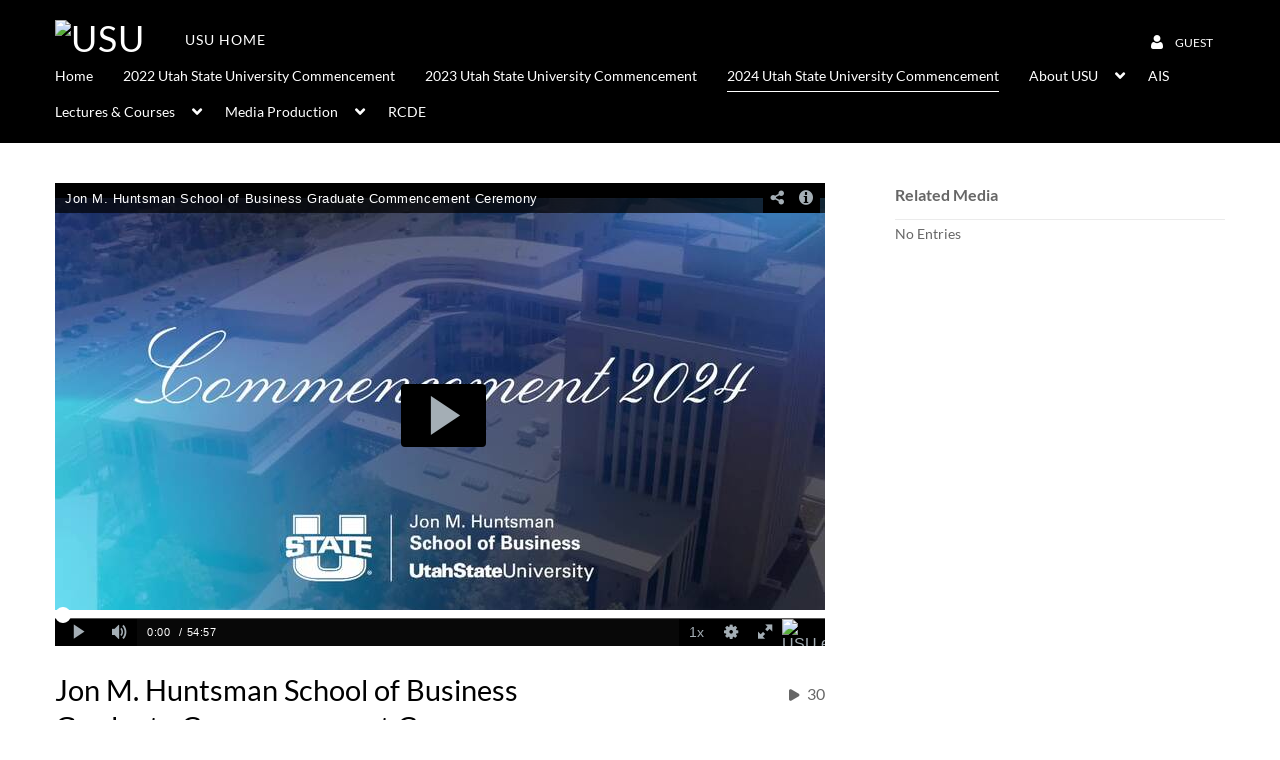

--- FILE ---
content_type: text/html; charset=UTF-8
request_url: https://1560811.mediaspace.kaltura.com/media/Jon+M.+Huntsman+School+of+Business+Graduate+Commencement+Ceremony/1_650v0vp9/343719282
body_size: 28896
content:
<!DOCTYPE html>

<html lang="en">
<head>
    <link rel="search" type="application/opensearchdescription+xml" href="/osd">

    
            <script  nonce="1687075658030527087">
                window.kalturaGlobalConfig ||= {};
                window.kalturaGlobalConfig.stylesNonce = "7693608969436781773";
            </script>
        
<meta http-equiv='X-UA-Compatible' content='requiresActiveX=true, IE=Edge' /><!-- viewhook start modulesHeader -->
<!-- BEGIN FACEBOOK OPEN GRAPH TAGS -->
    <meta property="og:title" content="Jon M. Huntsman School of Business Graduate Commencement Ceremony" />
    <meta property="og:url" content="https://1560811.mediaspace.kaltura.com/media/Jon+M.+Huntsman+School+of+Business+Graduate+Commencement+Ceremony/1_650v0vp9" />
    <meta property="og:description" content="" />
    <meta property="og:type" content="video" />
    <meta property="og:image" content="http://cdnapi.kaltura.com/p/1560811/sp/156081100/thumbnail/entry_id/1_650v0vp9/width/400" />
    <meta property="og:image:secure_url" content="https://cdnapisec.kaltura.com/p/1560811/sp/156081100/thumbnail/entry_id/1_650v0vp9/width/400" />
    <meta property="og:site_name" content="USU Media" />
    <meta property="og:video" content="http://1560811.mediaspace.kaltura.com/media/Jon+M.+Huntsman+School+of+Business+Graduate+Commencement+Ceremony/1_650v0vp9" />
    <meta property="og:video:secure_url" content="https://1560811.mediaspace.kaltura.com/media/Jon+M.+Huntsman+School+of+Business+Graduate+Commencement+Ceremony/1_650v0vp9" />
    <meta property="og:video:width" content="450" />
    <meta property="og:video:height" content="300" />
            <meta property="og:video:type" content="video/mp4" />
        <!-- END FACEBOOK OPEN GRAPH TAGS -->

<!-- viewhook end modulesHeader -->
    <script  nonce="1687075658030527087">
        // set webpack public path url to be able to load new react
        window.resourceBasePath = "https://assets.mediaspace.kaltura.com/5.168.11.1026/public/react-new/"
    </script>


<meta name="xsrf-ajax-nonce" content="[base64]" />
<meta http-equiv="Content-Type" content="text/html; charset=utf-8" />
<meta name="viewport" content="width=device-width, initial-scale=1.0" /><title>Jon M. Huntsman School of Business Graduate Commencement Ceremony - USU Media</title>



<script type="text/javascript"  nonce="1687075658030527087">
    document.addEventListener("kmsButtonClickAnalytics", function (e) {
        // name is mandatory
        if (e.detail.name) {
            var urldata = '&buttonName='+e.detail.name+'&buttonValue='+e.detail.value+'&buttonType='+e.detail.type;

            if (e.detail.ks) {
                                urldata += '&ks='+e.detail.ks;
            }

            if (e.detail.location) {
                urldata += '&buttonInfo='+e.detail.location;
            }
            else if (e.detail.moduleName) { // keep for backward compatibility
                urldata += '&buttonInfo='+e.detail.moduleName;
            }

            if (e.detail.entryId) {
                urldata += '&entryId='+e.detail.entryId;
            }

            if (e.detail.applicationFeature) {
                urldata += '&feature='+e.detail.applicationFeature;
            }

            // use GET params because POST has issues with CORS
            var urlbase = 'https://analytics.kaltura.com/api_v3/index.php?service=analytics&action=trackEvent&eventType=10002&partnerId=1560811&kalturaApplication=1&kalturaApplicationVer=5.168.11&application=MediaSpace&applicationVer=5.168.11&sessionId=u05qnt3a8dih4fqibmvdd6lt3l&referrer=https%3A%2F%2F1560811.mediaspace.kaltura.com%2Fmedia%2FJon%2BM.%2BHuntsman%2BSchool%2Bof%2BBusiness%2BGraduate%2BCommencement%2BCeremony%2F1_650v0vp9%2F343719282';
            navigator.sendBeacon(urlbase + urldata);
        }
    });
</script>

<link href="https://assets.mediaspace.kaltura.com/5.168.11.1026/public/build0/consolidated/3c9242e3e8c6569a446a912ff7bfda7f.css" media="screen" rel="stylesheet" type="text/css" /><link href="https://assets.mediaspace.kaltura.com/5.168.11.1026/public/build0/touch-icon-iphone.png" rel="icon" /><link href="https://assets.mediaspace.kaltura.com/5.168.11.1026/public/build0/touch-icon-iphone.png" rel="apple-touch-icon" /><link href="https://assets.mediaspace.kaltura.com/5.168.11.1026/public/build0/favicon.ico" rel="icon" type="png" /><script type="text/javascript" nonce="1687075658030527087">
    //<![CDATA[
    if (typeof(LOCALE) == 'object'){
	var locale = [];
    for (var key in locale) {
        LOCALE[key] = locale[key];
    }
}
else {
	LOCALE = [];
}
    //]]>
</script>
<script type="text/javascript" nonce="1687075658030527087">
    //<![CDATA[
    if (typeof(LOCALE) == 'object'){
	var locale = {"Add to playlist":"Add to playlist","Search playlist":"Search playlist","Cancel":"Cancel","Add":"Add","Create new playlist":"Create new playlist","Create playlist title":"Create playlist title","Create":"Create"};
    for (var key in locale) {
        LOCALE[key] = locale[key];
    }
}
else {
	LOCALE = {"Add to playlist":"Add to playlist","Search playlist":"Search playlist","Cancel":"Cancel","Add":"Add","Create new playlist":"Create new playlist","Create playlist title":"Create playlist title","Create":"Create"};
}
    //]]>
</script>
<script type="text/javascript" nonce="1687075658030527087">
    //<![CDATA[
    if (typeof(LOCALE) == 'object'){
	var locale = {"Kaltura Player":"Kaltura Player","Embed code":"Embed code","Choose player":"Choose player","Max embed size":"Max embed size","oEmbed link":"oEmbed link","Seems like the site administrator did not setup players. Please contact your administrator to add v7 players for the embed options.":"Seems like the site administrator did not setup players. Please contact your administrator to add v7 players for the embed options.","Got It!":"Got It!","Link copied to clipboard.":"Link copied to clipboard.","Copy embed":"Copy embed","Share to Facebook":"Share to Facebook","Share to X":"Share to X","Share to LinkedIn":"Share to LinkedIn","Share to Line":"Share to Line","Share to Pinterest":"Share to Pinterest","Share with email":"Share with email","Embed":"Embed","oEmbed":"oEmbed","Link to media page":"Link to media page","Share":"Share","Start video at":"Start video at"};
    for (var key in locale) {
        LOCALE[key] = locale[key];
    }
}
else {
	LOCALE = {"Kaltura Player":"Kaltura Player","Embed code":"Embed code","Choose player":"Choose player","Max embed size":"Max embed size","oEmbed link":"oEmbed link","Seems like the site administrator did not setup players. Please contact your administrator to add v7 players for the embed options.":"Seems like the site administrator did not setup players. Please contact your administrator to add v7 players for the embed options.","Got It!":"Got It!","Link copied to clipboard.":"Link copied to clipboard.","Copy embed":"Copy embed","Share to Facebook":"Share to Facebook","Share to X":"Share to X","Share to LinkedIn":"Share to LinkedIn","Share to Line":"Share to Line","Share to Pinterest":"Share to Pinterest","Share with email":"Share with email","Embed":"Embed","oEmbed":"oEmbed","Link to media page":"Link to media page","Share":"Share","Start video at":"Start video at"};
}
    //]]>
</script>
<script type="text/javascript" nonce="1687075658030527087">
    //<![CDATA[
    if (typeof(LOCALE) == 'object'){
	var locale = {"Watch Later":"Watch Later","Add to %1":"Add to %1","Remove from %1":"Remove from %1","Undo Remove from %1":"Undo Remove from %1","Undo":"Undo","was removed from %1":"was removed from %1","No media in your %1":"No media in your %1","Browse the site to find media and add it to your %1":"Browse the site to find media and add it to your %1","Add to watch list":"Add to watch list","Remove from watch list":"Remove from watch list","Failed to update watch list.":"Failed to update watch list."};
    for (var key in locale) {
        LOCALE[key] = locale[key];
    }
}
else {
	LOCALE = {"Watch Later":"Watch Later","Add to %1":"Add to %1","Remove from %1":"Remove from %1","Undo Remove from %1":"Undo Remove from %1","Undo":"Undo","was removed from %1":"was removed from %1","No media in your %1":"No media in your %1","Browse the site to find media and add it to your %1":"Browse the site to find media and add it to your %1","Add to watch list":"Add to watch list","Remove from watch list":"Remove from watch list","Failed to update watch list.":"Failed to update watch list."};
}
    //]]>
</script>
<script type="text/javascript" nonce="1687075658030527087">
    //<![CDATA[
    if (typeof(LOCALE) == 'object'){
	var locale = {"Additional items":"Additional items","Back to %1":"Back to %1","Close side bar":"Close side bar","Connect with us on LinkedIn":"Connect with us on LinkedIn","Create":"Create","Follow us on Facebook":"Follow us on Facebook","Follow us on Instagram":"Follow us on Instagram","Follow us on Slack":"Follow us on Slack","Follow us on X":"Follow us on X","Follow us on line":"Follow us on line","Follow us on tiktok":"Follow us on tiktok","High Contrast Switch is %1":"High Contrast Switch is %1","Login to create new media":"Login to create new media","Off":"Off","On":"On","Open side bar":"Open side bar","Open sub menu %1":"Open sub menu %1","Search":"Search","Search all media":"Search all media","Search for site content":"Search for site content","Select Language":"Select Language","Show More":"Show More","Skip to main content":"Skip to main content","Subscribe to our YouTube Channel":"Subscribe to our YouTube Channel","The bulk operation for %1 %2 has been completed":"The bulk operation for %1 %2 has been completed","Watch us on Twitch":"Watch us on Twitch","user menu":"user menu"};
    for (var key in locale) {
        LOCALE[key] = locale[key];
    }
}
else {
	LOCALE = {"Additional items":"Additional items","Back to %1":"Back to %1","Close side bar":"Close side bar","Connect with us on LinkedIn":"Connect with us on LinkedIn","Create":"Create","Follow us on Facebook":"Follow us on Facebook","Follow us on Instagram":"Follow us on Instagram","Follow us on Slack":"Follow us on Slack","Follow us on X":"Follow us on X","Follow us on line":"Follow us on line","Follow us on tiktok":"Follow us on tiktok","High Contrast Switch is %1":"High Contrast Switch is %1","Login to create new media":"Login to create new media","Off":"Off","On":"On","Open side bar":"Open side bar","Open sub menu %1":"Open sub menu %1","Search":"Search","Search all media":"Search all media","Search for site content":"Search for site content","Select Language":"Select Language","Show More":"Show More","Skip to main content":"Skip to main content","Subscribe to our YouTube Channel":"Subscribe to our YouTube Channel","The bulk operation for %1 %2 has been completed":"The bulk operation for %1 %2 has been completed","Watch us on Twitch":"Watch us on Twitch","user menu":"user menu"};
}
    //]]>
</script>
<script type="text/javascript" nonce="1687075658030527087">
    //<![CDATA[
    if (typeof(LOCALE) == 'object'){
	var locale = {"Processing":"Processing","Show more":"Show more"};
    for (var key in locale) {
        LOCALE[key] = locale[key];
    }
}
else {
	LOCALE = {"Processing":"Processing","Show more":"Show more"};
}
    //]]>
</script>
<script type="text/javascript" nonce="1687075658030527087">
    //<![CDATA[
    if (typeof(LOCALE) == 'object'){
	var locale = {"Close engagement panel":"Close engagement panel","Collapse menu":"Collapse menu","Expand menu":"Expand menu","Open engagement panel":"Open engagement panel"};
    for (var key in locale) {
        LOCALE[key] = locale[key];
    }
}
else {
	LOCALE = {"Close engagement panel":"Close engagement panel","Collapse menu":"Collapse menu","Expand menu":"Expand menu","Open engagement panel":"Open engagement panel"};
}
    //]]>
</script>
<script type="text/javascript" nonce="1687075658030527087">
    //<![CDATA[
    if (typeof(LOCALE) == 'object'){
	var locale = {"%1 menuitem %2 %3":"%1 menuitem %2 %3"};
    for (var key in locale) {
        LOCALE[key] = locale[key];
    }
}
else {
	LOCALE = {"%1 menuitem %2 %3":"%1 menuitem %2 %3"};
}
    //]]>
</script>
<script type="text/javascript" nonce="1687075658030527087">
    //<![CDATA[
    if (typeof(LOCALE) == 'object'){
	var locale = {"Always open":"Always open","Cancel":"Cancel","Create":"Create","Create a Room":"Create a Room","Failed to create room":"Failed to create room","Name":"Name","Room availability":"Room availability","Room mode":"Room mode","Specific time frame":"Specific time frame","Your room mode":"Your room mode"};
    for (var key in locale) {
        LOCALE[key] = locale[key];
    }
}
else {
	LOCALE = {"Always open":"Always open","Cancel":"Cancel","Create":"Create","Create a Room":"Create a Room","Failed to create room":"Failed to create room","Name":"Name","Room availability":"Room availability","Room mode":"Room mode","Specific time frame":"Specific time frame","Your room mode":"Your room mode"};
}
    //]]>
</script>
<script type="text/javascript" nonce="1687075658030527087">
    //<![CDATA[
    if (typeof(LOCALE) == 'object'){
	var locale = {"%1 hour":"%1 hour","%1 hours":"%1 hours","%1 minute":"%1 minute","%1 minutes":"%1 minutes","%1 second":"%1 second","%1 seconds":"%1 seconds","Co-Editor":"Co-Editor","Co-Publisher":"Co-Publisher","Co-Viewer":"Co-Viewer","Collaborator":"Collaborator","Group Co-Editor":"Group Co-Editor","Group Co-Publisher":"Group Co-Publisher","Group Co-Viewer":"Group Co-Viewer","Group Owner":"Group Owner","Owner":"Owner","This field is required":"This field is required"};
    for (var key in locale) {
        LOCALE[key] = locale[key];
    }
}
else {
	LOCALE = {"%1 hour":"%1 hour","%1 hours":"%1 hours","%1 minute":"%1 minute","%1 minutes":"%1 minutes","%1 second":"%1 second","%1 seconds":"%1 seconds","Co-Editor":"Co-Editor","Co-Publisher":"Co-Publisher","Co-Viewer":"Co-Viewer","Collaborator":"Collaborator","Group Co-Editor":"Group Co-Editor","Group Co-Publisher":"Group Co-Publisher","Group Co-Viewer":"Group Co-Viewer","Group Owner":"Group Owner","Owner":"Owner","This field is required":"This field is required"};
}
    //]]>
</script>
<script type="text/javascript" nonce="1687075658030527087">
    //<![CDATA[
    if (typeof(LOCALE) == 'object'){
	var locale = {"%1 date":"%1 date","%1 for %2 playlist":"%1 for %2 playlist","%1 is required":"%1 is required","%1 time":"%1 time","A-Z":"A-Z","Add":"Add","All characters are allowed":"All characters are allowed","Bold":"Bold","Can't contain first name or last name":"Can't contain first name or last name","Cancel":"Cancel","Clear Search":"Clear Search","Copy":"Copy","Creation Date":"Creation Date","End time":"End time","End time must be later than start time":"End time must be later than start time","Filters":"Filters","Group":"Group","Insert Image":"Insert Image","Insert Link":"Insert Link","Italic":"Italic","LIVE":"LIVE","Live":"Live","Media Count":"Media Count","Members Count":"Members Count","Name":"Name","Name cannot exceed 255 characters":"Name cannot exceed 255 characters","No Matching results found":"No Matching results found","OK":"OK","Off":"Off","On":"On","Ordered List":"Ordered List","Password strength: ":"Password strength: ","Please enter a valid password":"Please enter a valid password","Privacy":"Privacy","Scan this QR code with your authentication app. You can download an authentication app for both platforms:":"Scan this QR code with your authentication app. You can download an authentication app for both platforms:","Scheduled":"Scheduled","Searching...":"Searching...","Show Less":"Show Less","Show More":"Show More","Sort By":"Sort By","Start time":"Start time","This field is required":"This field is required","This site is protected by reCAPTCHA and the Google %1 Privacy Policy %2 and %3 Terms of Service %4 apply":"This site is protected by reCAPTCHA and the Google %1 Privacy Policy %2 and %3 Terms of Service %4 apply","Time gap between start and end time cannot be larger than 24 hours":"Time gap between start and end time cannot be larger than 24 hours","Time zone":"Time zone","Top %1":"Top %1","Type something":"Type something","Underline":"Underline","Unordered List":"Unordered List","Update Date":"Update Date","Z-A":"Z-A","close":"close","condition met":"condition met","condition not met":"condition not met","current progress: %1%":"current progress: %1%","link to app store":"link to app store","link to google play":"link to google play","medium":"medium","more":"more","next slide arrow":"next slide arrow","previous slide arrow":"previous slide arrow","remove":"remove","show actions":"show actions","strong":"strong","thumbnail for %1":"thumbnail for %1","watch %1":"watch %1","watch %1, duration: %2":"watch %1, duration: %2","weak":"weak"};
    for (var key in locale) {
        LOCALE[key] = locale[key];
    }
}
else {
	LOCALE = {"%1 date":"%1 date","%1 for %2 playlist":"%1 for %2 playlist","%1 is required":"%1 is required","%1 time":"%1 time","A-Z":"A-Z","Add":"Add","All characters are allowed":"All characters are allowed","Bold":"Bold","Can't contain first name or last name":"Can't contain first name or last name","Cancel":"Cancel","Clear Search":"Clear Search","Copy":"Copy","Creation Date":"Creation Date","End time":"End time","End time must be later than start time":"End time must be later than start time","Filters":"Filters","Group":"Group","Insert Image":"Insert Image","Insert Link":"Insert Link","Italic":"Italic","LIVE":"LIVE","Live":"Live","Media Count":"Media Count","Members Count":"Members Count","Name":"Name","Name cannot exceed 255 characters":"Name cannot exceed 255 characters","No Matching results found":"No Matching results found","OK":"OK","Off":"Off","On":"On","Ordered List":"Ordered List","Password strength: ":"Password strength: ","Please enter a valid password":"Please enter a valid password","Privacy":"Privacy","Scan this QR code with your authentication app. You can download an authentication app for both platforms:":"Scan this QR code with your authentication app. You can download an authentication app for both platforms:","Scheduled":"Scheduled","Searching...":"Searching...","Show Less":"Show Less","Show More":"Show More","Sort By":"Sort By","Start time":"Start time","This field is required":"This field is required","This site is protected by reCAPTCHA and the Google %1 Privacy Policy %2 and %3 Terms of Service %4 apply":"This site is protected by reCAPTCHA and the Google %1 Privacy Policy %2 and %3 Terms of Service %4 apply","Time gap between start and end time cannot be larger than 24 hours":"Time gap between start and end time cannot be larger than 24 hours","Time zone":"Time zone","Top %1":"Top %1","Type something":"Type something","Underline":"Underline","Unordered List":"Unordered List","Update Date":"Update Date","Z-A":"Z-A","close":"close","condition met":"condition met","condition not met":"condition not met","current progress: %1%":"current progress: %1%","link to app store":"link to app store","link to google play":"link to google play","medium":"medium","more":"more","next slide arrow":"next slide arrow","previous slide arrow":"previous slide arrow","remove":"remove","show actions":"show actions","strong":"strong","thumbnail for %1":"thumbnail for %1","watch %1":"watch %1","watch %1, duration: %2":"watch %1, duration: %2","weak":"weak"};
}
    //]]>
</script>
<script type="text/javascript" nonce="1687075658030527087">
    //<![CDATA[
    if (typeof(LOCALE) == 'object'){
	var locale = {"Allow seeking to previous parts of the live stream. The DVR window is 24 hours by default.":"Allow seeking to previous parts of the live stream. The DVR window is 24 hours by default.","Cancel":"Cancel","Choose type":"Choose type","Create":"Create","Create a Live Studio":"Create a Live Studio","Create town hall":"Create town hall","Enable DVR":"Enable DVR","Event Recording":"Event Recording","Failed to create town hall":"Failed to create town hall","Name":"Name","Session type":"Session type"};
    for (var key in locale) {
        LOCALE[key] = locale[key];
    }
}
else {
	LOCALE = {"Allow seeking to previous parts of the live stream. The DVR window is 24 hours by default.":"Allow seeking to previous parts of the live stream. The DVR window is 24 hours by default.","Cancel":"Cancel","Choose type":"Choose type","Create":"Create","Create a Live Studio":"Create a Live Studio","Create town hall":"Create town hall","Enable DVR":"Enable DVR","Event Recording":"Event Recording","Failed to create town hall":"Failed to create town hall","Name":"Name","Session type":"Session type"};
}
    //]]>
</script>
<script type="text/javascript" nonce="1687075658030527087">
    //<![CDATA[
    if (typeof(LOCALE) == 'object'){
	var locale = {"Cancel":"Cancel","Create":"Create","Description":"Description","Failed to create channel":"Failed to create channel","Failed to create gallery":"Failed to create gallery","Name":"Name","The name you entered exceeds the character limit (60 characters)":"The name you entered exceeds the character limit (60 characters)"};
    for (var key in locale) {
        LOCALE[key] = locale[key];
    }
}
else {
	LOCALE = {"Cancel":"Cancel","Create":"Create","Description":"Description","Failed to create channel":"Failed to create channel","Failed to create gallery":"Failed to create gallery","Name":"Name","The name you entered exceeds the character limit (60 characters)":"The name you entered exceeds the character limit (60 characters)"};
}
    //]]>
</script>
<script type="text/javascript" nonce="1687075658030527087">
    //<![CDATA[
    if (typeof(LOCALE) == 'object'){
	var locale = {"Cancel":"Cancel","Create":"Create","Create channel playlist":"Create channel playlist","Create media gallery playlist":"Create media gallery playlist","Create playlist":"Create playlist","Description":"Description","Failed to create playlist":"Failed to create playlist","Name":"Name"};
    for (var key in locale) {
        LOCALE[key] = locale[key];
    }
}
else {
	LOCALE = {"Cancel":"Cancel","Create":"Create","Create channel playlist":"Create channel playlist","Create media gallery playlist":"Create media gallery playlist","Create playlist":"Create playlist","Description":"Description","Failed to create playlist":"Failed to create playlist","Name":"Name"};
}
    //]]>
</script>
<script type="text/javascript" nonce="1687075658030527087">
    //<![CDATA[
    if (typeof(LOCALE) == 'object'){
	var locale = {"Back":"Back","Cancel":"Cancel","Close":"Close","Close youtube entry edit form":"Close youtube entry edit form","Failed to load video data":"Failed to load video data","Failed to update information":"Failed to update information","Import from YouTube":"Import from YouTube","Importing of the youtube entry failed":"Importing of the youtube entry failed","No description available":"No description available","Only public videos are supported":"Only public videos are supported","Save & Close":"Save & Close","URL is not valid":"URL is not valid","YouTube Video":"YouTube Video","YouTube Video %1":"YouTube Video %1","Your information has been successfully updated.":"Your information has been successfully updated."};
    for (var key in locale) {
        LOCALE[key] = locale[key];
    }
}
else {
	LOCALE = {"Back":"Back","Cancel":"Cancel","Close":"Close","Close youtube entry edit form":"Close youtube entry edit form","Failed to load video data":"Failed to load video data","Failed to update information":"Failed to update information","Import from YouTube":"Import from YouTube","Importing of the youtube entry failed":"Importing of the youtube entry failed","No description available":"No description available","Only public videos are supported":"Only public videos are supported","Save & Close":"Save & Close","URL is not valid":"URL is not valid","YouTube Video":"YouTube Video","YouTube Video %1":"YouTube Video %1","Your information has been successfully updated.":"Your information has been successfully updated."};
}
    //]]>
</script>
<script type="text/javascript" nonce="1687075658030527087">
    //<![CDATA[
    if (typeof(LOCALE) == 'object'){
	var locale = {"%1 is a required field":"%1 is a required field","Cancel":"Cancel","Changes aren't saved. Are you sure you want to leave without saving them?":"Changes aren't saved. Are you sure you want to leave without saving them?","Leave":"Leave","Required for publish":"Required for publish","Save":"Save","Save Changes":"Save Changes","Unsaved Changes":"Unsaved Changes"};
    for (var key in locale) {
        LOCALE[key] = locale[key];
    }
}
else {
	LOCALE = {"%1 is a required field":"%1 is a required field","Cancel":"Cancel","Changes aren't saved. Are you sure you want to leave without saving them?":"Changes aren't saved. Are you sure you want to leave without saving them?","Leave":"Leave","Required for publish":"Required for publish","Save":"Save","Save Changes":"Save Changes","Unsaved Changes":"Unsaved Changes"};
}
    //]]>
</script>
<script type="text/javascript" nonce="1687075658030527087">
    //<![CDATA[
    if (typeof(LOCALE) == 'object'){
	var locale = {"All Media":"All Media","All common video, audio and image formats in all resolutions are accepted.":"All common video, audio and image formats in all resolutions are accepted.","An unexpected error occurred while trying to cancel uploads":"An unexpected error occurred while trying to cancel uploads","Are you sure you want to cancel %1 uploads?<br\/>This action cannot be undone.":"Are you sure you want to cancel %1 uploads?<br\/>This action cannot be undone.","Are you sure you want to cancel this upload?<br\/>This action cannot be undone.":"Are you sure you want to cancel this upload?<br\/>This action cannot be undone.","Back":"Back","Cancel":"Cancel","Cancel All":"Cancel All","Cancel All Uploads":"Cancel All Uploads","Cancel Upload":"Cancel Upload","Cancel upload for entry %1":"Cancel upload for entry %1","Canceled":"Canceled","Drag and drop a file to upload":"Drag and drop a file to upload","Drag and drop files to upload":"Drag and drop files to upload","Edit":"Edit","Edit All":"Edit All","Edit details for entry %1":"Edit details for entry %1","Error processing media: %1":"Error processing media: %1","Failed to update information":"Failed to update information","In Queue":"In Queue","Media Page":"Media Page","My Media":"My Media","Open Media page for entry %1":"Open Media page for entry %1","Processing":"Processing","Processing Failed":"Processing Failed","Ready":"Ready","Remove":"Remove","Remove entry %1 upload":"Remove entry %1 upload","Select a file":"Select a file","Select files":"Select files","Set Privacy To All":"Set Privacy To All","Unsupported file type: %1":"Unsupported file type: %1","Update All":"Update All","Upload Failed":"Upload Failed","Upload Media":"Upload Media","Upload failed for: %1":"Upload failed for: %1","Uploading %1 %":"Uploading %1 %","You're still uploading! Are you sure you want to leave this page?":"You're still uploading! Are you sure you want to leave this page?","Your information has been successfully updated.":"Your information has been successfully updated.","in queue":"in queue","ready":"ready","untitled":"untitled"};
    for (var key in locale) {
        LOCALE[key] = locale[key];
    }
}
else {
	LOCALE = {"All Media":"All Media","All common video, audio and image formats in all resolutions are accepted.":"All common video, audio and image formats in all resolutions are accepted.","An unexpected error occurred while trying to cancel uploads":"An unexpected error occurred while trying to cancel uploads","Are you sure you want to cancel %1 uploads?<br\/>This action cannot be undone.":"Are you sure you want to cancel %1 uploads?<br\/>This action cannot be undone.","Are you sure you want to cancel this upload?<br\/>This action cannot be undone.":"Are you sure you want to cancel this upload?<br\/>This action cannot be undone.","Back":"Back","Cancel":"Cancel","Cancel All":"Cancel All","Cancel All Uploads":"Cancel All Uploads","Cancel Upload":"Cancel Upload","Cancel upload for entry %1":"Cancel upload for entry %1","Canceled":"Canceled","Drag and drop a file to upload":"Drag and drop a file to upload","Drag and drop files to upload":"Drag and drop files to upload","Edit":"Edit","Edit All":"Edit All","Edit details for entry %1":"Edit details for entry %1","Error processing media: %1":"Error processing media: %1","Failed to update information":"Failed to update information","In Queue":"In Queue","Media Page":"Media Page","My Media":"My Media","Open Media page for entry %1":"Open Media page for entry %1","Processing":"Processing","Processing Failed":"Processing Failed","Ready":"Ready","Remove":"Remove","Remove entry %1 upload":"Remove entry %1 upload","Select a file":"Select a file","Select files":"Select files","Set Privacy To All":"Set Privacy To All","Unsupported file type: %1":"Unsupported file type: %1","Update All":"Update All","Upload Failed":"Upload Failed","Upload Media":"Upload Media","Upload failed for: %1":"Upload failed for: %1","Uploading %1 %":"Uploading %1 %","You're still uploading! Are you sure you want to leave this page?":"You're still uploading! Are you sure you want to leave this page?","Your information has been successfully updated.":"Your information has been successfully updated.","in queue":"in queue","ready":"ready","untitled":"untitled"};
}
    //]]>
</script>
<script type="text/javascript" nonce="1687075658030527087">
    //<![CDATA[
    if (typeof(LOCALE) == 'object'){
	var locale = {"%1 (Channel ID: %2)":"%1 (Channel ID: %2)","%1 (Course ID: %2, Category ID: %3)":"%1 (Course ID: %2, Category ID: %3)","%1 (Course ID: %2, Category ID: N\/A)":"%1 (Course ID: %2, Category ID: N\/A)","%1 (Gallery ID: %2)":"%1 (Gallery ID: %2)","Add":"Add","Add Collaboration":"Add Collaboration","Add collaborators":"Add collaborators","Add to playlist":"Add to playlist","Add to watch list":"Add to watch list","Add users by email, assign roles, and control their access for the session.":"Add users by email, assign roles, and control their access for the session.","Add\/Remove collaborators":"Add\/Remove collaborators","An error occurred while detaching the recording":"An error occurred while detaching the recording","Anyone with entitlements to the gallery\/channel can view":"Anyone with entitlements to the gallery\/channel can view","Anyone with entitlements to the gallery\/channel can view.":"Anyone with entitlements to the gallery\/channel can view.","Anyone with the link can view":"Anyone with the link can view","Are you sure you want to detach the recording from live session?":"Are you sure you want to detach the recording from live session?","Are you sure you want to set %1 media items as private? They will no longer be available for users in search results or with a link.":"Are you sure you want to set %1 media items as private? They will no longer be available for users in search results or with a link.","Are you sure you want to set %1 media items as unlisted? They will be available to any user with a link.":"Are you sure you want to set %1 media items as unlisted? They will be available to any user with a link.","Are you sure you want to set this media as private? It will be removed from all published locations in this application.":"Are you sure you want to set this media as private? It will be removed from all published locations in this application.","Are you sure you want to set this media as private? It will no longer be available for users in search results or with a link.":"Are you sure you want to set this media as private? It will no longer be available for users in search results or with a link.","Are you sure you want to set this media as unlisted? It will be available to any user with a link.":"Are you sure you want to set this media as unlisted? It will be available to any user with a link.","Are you sure you want to set this media as unlisted? It will be removed from all published locations in this application, but will be available for any users with a link to the media.":"Are you sure you want to set this media as unlisted? It will be removed from all published locations in this application, but will be available for any users with a link to the media.","Are you sure you want to transfer ownership for %1 item(s)?":"Are you sure you want to transfer ownership for %1 item(s)?","By changing ownership, you will no longer be able to perform any actions on the media or be able to see it in your My Media, unless you are a collaborator on the entry.":"By changing ownership, you will no longer be able to perform any actions on the media or be able to see it in your My Media, unless you are a collaborator on the entry.","Cancel":"Cancel","Cancel RSVP":"Cancel RSVP","Cannot invite new users from this email domain":"Cannot invite new users from this email domain","Category ID: %1":"Category ID: %1","Change publish locations":"Change publish locations","Channels":"Channels","Clone room in progress":"Clone room in progress","Clone room is ready":"Clone room is ready","Clone session in progress":"Clone session in progress","Clone session is ready":"Clone session is ready","Close":"Close","Could not publish the following media:":"Could not publish the following media:","Could not update the following media:":"Could not update the following media:","Create":"Create","Create new playlist":"Create new playlist","Create playlist title":"Create playlist title","Delete":"Delete","Detach":"Detach","Detach recording":"Detach recording","Editor":"Editor","Email was sent to %1 with instructions":"Email was sent to %1 with instructions","Enter text to search channels":"Enter text to search channels","Enter text to search galleries":"Enter text to search galleries","Error sending calendar email":"Error sending calendar email","Error updating media":"Error updating media","Exceptions":"Exceptions","External":"External","Failed detaching recording":"Failed detaching recording","Failed to clone the room":"Failed to clone the room","Failed to clone the session":"Failed to clone the session","Failed to delete the media":"Failed to delete the media","Failed to generate invite link":"Failed to generate invite link","Failed to update information":"Failed to update information","Failed to update watch list.":"Failed to update watch list.","Field %1 is required":"Field %1 is required","Galleries":"Galleries","Generate invite link":"Generate invite link","Go to the new room":"Go to the new room","Go to the new session":"Go to the new session","Google calendar":"Google calendar","Invite Users":"Invite Users","Invite users":"Invite users","Link copied to clipboard.":"Link copied to clipboard.","Link to media page":"Link to media page","Make myself a collaborator":"Make myself a collaborator","Media is pending\/rejected in %1 channels.":"Media is pending\/rejected in %1 channels.","Media is pending\/rejected in %1 galleries.":"Media is pending\/rejected in %1 galleries.","Media is published to a private location":"Media is published to a private location","Media successfully updated":"Media successfully updated","Moderated - Content will only be available after moderator approval.":"Moderated - Content will only be available after moderator approval.","No channels found":"No channels found","No galleries found":"No galleries found","Note: You will no longer be able to perform any actions on the media or be able to see it in your My Media, unless you are a collaborator on the entry.":"Note: You will no longer be able to perform any actions on the media or be able to see it in your My Media, unless you are a collaborator on the entry.","Only I can view":"Only I can view","Open - All logged-in users can view and contribute content (contribution is not allowed for viewer-role users).":"Open - All logged-in users can view and contribute content (contribution is not allowed for viewer-role users).","Open - All logged-in users can view and contribute content (contribution is not allowed for viewer-role users).<br\/>In case guests are allowed to the site, they can also view content.":"Open - All logged-in users can view and contribute content (contribution is not allowed for viewer-role users).<br\/>In case guests are allowed to the site, they can also view content.","Outlook calendar":"Outlook calendar","Ownership successfully transferred":"Ownership successfully transferred","Pending in:":"Pending in:","Please use a valid email address":"Please use a valid email address","Private":"Private","Private - Only channel members can view and contribute content.":"Private - Only channel members can view and contribute content.","Private - Only gallery members can view and contribute content.":"Private - Only gallery members can view and contribute content.","Public, Open - Anyone can view content (including guests). All logged in users can contribute content (contribution is not allowed for viewer-role users).":"Public, Open - Anyone can view content (including guests). All logged in users can contribute content (contribution is not allowed for viewer-role users).","Public, Restricted - Anyone can view content (including guests). Only channel members can contribute according to their publishing entitlements.":"Public, Restricted - Anyone can view content (including guests). Only channel members can contribute according to their publishing entitlements.","Publish":"Publish","Publish in %1 location":"Publish in %1 location","Publish in %1 locations":"Publish in %1 locations","Published":"Published","Published in %1:":"Published in %1:","Publisher":"Publisher","Publishing locations":"Publishing locations","RSVP":"RSVP","RSVP accepted":"RSVP accepted","Recording detached successfully":"Recording detached successfully","Rejected in:":"Rejected in:","Remove Collaboration":"Remove Collaboration","Remove collaborators":"Remove collaborators","Remove from watch list":"Remove from watch list","Resend iCal Invitation":"Resend iCal Invitation","Restricted - All logged-in users can view content, only channel members can contribute.":"Restricted - All logged-in users can view content, only channel members can contribute.","Restricted - All logged-in users can view content, only gallery members can contribute.<br\/>In case guests are allowed to the site, they can also view content.":"Restricted - All logged-in users can view content, only gallery members can contribute.<br\/>In case guests are allowed to the site, they can also view content.","Revoke user's permission to view, publish, and\/or edit the media.":"Revoke user's permission to view, publish, and\/or edit the media.","Room was successfully cloned.":"Room was successfully cloned.","Room was successfully cloned. You can continue editing the new room\u2019s metadata or navigate to the new room.":"Room was successfully cloned. You can continue editing the new room\u2019s metadata or navigate to the new room.","Save":"Save","Save changes":"Save changes","Search channels":"Search channels","Search collaborators":"Search collaborators","Search collaborators to add":"Search collaborators to add","Search collaborators to remove":"Search collaborators to remove","Search for a user":"Search for a user","Search for a user to set as owner":"Search for a user to set as owner","Search galleries":"Search galleries","Search playlist":"Search playlist","See list":"See list","Select":"Select","Select users who will have permission to view, publish, and\/or edit the media.":"Select users who will have permission to view, publish, and\/or edit the media.","Send by email":"Send by email","Send link via Email":"Send link via Email","Session was successfully cloned.":"Session was successfully cloned.","Session was successfully cloned. You can continue editing the new session\u2019s metadata or navigate to the new session.":"Session was successfully cloned. You can continue editing the new session\u2019s metadata or navigate to the new session.","Set media as private":"Set media as private","Set media as unlisted":"Set media as unlisted","Show less":"Show less","Something went wrong. We could not update your response.":"Something went wrong. We could not update your response.","Sorry you can't make it! We've noted your cancellation.":"Sorry you can't make it! We've noted your cancellation.","The live session page will move back to lobby state, and the recording will be available for users as a video media.":"The live session page will move back to lobby state, and the recording will be available for users as a video media.","This action will unpublish the media from all applications. Are you sure you want to continue?":"This action will unpublish the media from all applications. Are you sure you want to continue?","To enter the media page, the users will need to enter their email address as a form of authentication.":"To enter the media page, the users will need to enter their email address as a form of authentication.","Transfer ownership":"Transfer ownership","Unlisted":"Unlisted","Unpublish":"Unpublish","Unpublish from all applications":"Unpublish from all applications","Unpublish now":"Unpublish now","Update":"Update","User %1 created successfully":"User %1 created successfully","Viewer":"Viewer","We are in the process of copying all your room assets. This may take some time. You can edit the new room\u2019s metadata in the meantime.":"We are in the process of copying all your room assets. This may take some time. You can edit the new room\u2019s metadata in the meantime.","We are in the process of copying all your session assets. This may take some time. You can edit the new session\u2019s metadata in the meantime.":"We are in the process of copying all your session assets. This may take some time. You can edit the new session\u2019s metadata in the meantime.","You can unpublish from all applications.":"You can unpublish from all applications.","You're in! '%1' has been added to your schedule":"You're in! '%1' has been added to your schedule","Your information has been successfully updated.":"Your information has been successfully updated.","channels i manage":"channels i manage","more channels":"more channels"};
    for (var key in locale) {
        LOCALE[key] = locale[key];
    }
}
else {
	LOCALE = {"%1 (Channel ID: %2)":"%1 (Channel ID: %2)","%1 (Course ID: %2, Category ID: %3)":"%1 (Course ID: %2, Category ID: %3)","%1 (Course ID: %2, Category ID: N\/A)":"%1 (Course ID: %2, Category ID: N\/A)","%1 (Gallery ID: %2)":"%1 (Gallery ID: %2)","Add":"Add","Add Collaboration":"Add Collaboration","Add collaborators":"Add collaborators","Add to playlist":"Add to playlist","Add to watch list":"Add to watch list","Add users by email, assign roles, and control their access for the session.":"Add users by email, assign roles, and control their access for the session.","Add\/Remove collaborators":"Add\/Remove collaborators","An error occurred while detaching the recording":"An error occurred while detaching the recording","Anyone with entitlements to the gallery\/channel can view":"Anyone with entitlements to the gallery\/channel can view","Anyone with entitlements to the gallery\/channel can view.":"Anyone with entitlements to the gallery\/channel can view.","Anyone with the link can view":"Anyone with the link can view","Are you sure you want to detach the recording from live session?":"Are you sure you want to detach the recording from live session?","Are you sure you want to set %1 media items as private? They will no longer be available for users in search results or with a link.":"Are you sure you want to set %1 media items as private? They will no longer be available for users in search results or with a link.","Are you sure you want to set %1 media items as unlisted? They will be available to any user with a link.":"Are you sure you want to set %1 media items as unlisted? They will be available to any user with a link.","Are you sure you want to set this media as private? It will be removed from all published locations in this application.":"Are you sure you want to set this media as private? It will be removed from all published locations in this application.","Are you sure you want to set this media as private? It will no longer be available for users in search results or with a link.":"Are you sure you want to set this media as private? It will no longer be available for users in search results or with a link.","Are you sure you want to set this media as unlisted? It will be available to any user with a link.":"Are you sure you want to set this media as unlisted? It will be available to any user with a link.","Are you sure you want to set this media as unlisted? It will be removed from all published locations in this application, but will be available for any users with a link to the media.":"Are you sure you want to set this media as unlisted? It will be removed from all published locations in this application, but will be available for any users with a link to the media.","Are you sure you want to transfer ownership for %1 item(s)?":"Are you sure you want to transfer ownership for %1 item(s)?","By changing ownership, you will no longer be able to perform any actions on the media or be able to see it in your My Media, unless you are a collaborator on the entry.":"By changing ownership, you will no longer be able to perform any actions on the media or be able to see it in your My Media, unless you are a collaborator on the entry.","Cancel":"Cancel","Cancel RSVP":"Cancel RSVP","Cannot invite new users from this email domain":"Cannot invite new users from this email domain","Category ID: %1":"Category ID: %1","Change publish locations":"Change publish locations","Channels":"Channels","Clone room in progress":"Clone room in progress","Clone room is ready":"Clone room is ready","Clone session in progress":"Clone session in progress","Clone session is ready":"Clone session is ready","Close":"Close","Could not publish the following media:":"Could not publish the following media:","Could not update the following media:":"Could not update the following media:","Create":"Create","Create new playlist":"Create new playlist","Create playlist title":"Create playlist title","Delete":"Delete","Detach":"Detach","Detach recording":"Detach recording","Editor":"Editor","Email was sent to %1 with instructions":"Email was sent to %1 with instructions","Enter text to search channels":"Enter text to search channels","Enter text to search galleries":"Enter text to search galleries","Error sending calendar email":"Error sending calendar email","Error updating media":"Error updating media","Exceptions":"Exceptions","External":"External","Failed detaching recording":"Failed detaching recording","Failed to clone the room":"Failed to clone the room","Failed to clone the session":"Failed to clone the session","Failed to delete the media":"Failed to delete the media","Failed to generate invite link":"Failed to generate invite link","Failed to update information":"Failed to update information","Failed to update watch list.":"Failed to update watch list.","Field %1 is required":"Field %1 is required","Galleries":"Galleries","Generate invite link":"Generate invite link","Go to the new room":"Go to the new room","Go to the new session":"Go to the new session","Google calendar":"Google calendar","Invite Users":"Invite Users","Invite users":"Invite users","Link copied to clipboard.":"Link copied to clipboard.","Link to media page":"Link to media page","Make myself a collaborator":"Make myself a collaborator","Media is pending\/rejected in %1 channels.":"Media is pending\/rejected in %1 channels.","Media is pending\/rejected in %1 galleries.":"Media is pending\/rejected in %1 galleries.","Media is published to a private location":"Media is published to a private location","Media successfully updated":"Media successfully updated","Moderated - Content will only be available after moderator approval.":"Moderated - Content will only be available after moderator approval.","No channels found":"No channels found","No galleries found":"No galleries found","Note: You will no longer be able to perform any actions on the media or be able to see it in your My Media, unless you are a collaborator on the entry.":"Note: You will no longer be able to perform any actions on the media or be able to see it in your My Media, unless you are a collaborator on the entry.","Only I can view":"Only I can view","Open - All logged-in users can view and contribute content (contribution is not allowed for viewer-role users).":"Open - All logged-in users can view and contribute content (contribution is not allowed for viewer-role users).","Open - All logged-in users can view and contribute content (contribution is not allowed for viewer-role users).<br\/>In case guests are allowed to the site, they can also view content.":"Open - All logged-in users can view and contribute content (contribution is not allowed for viewer-role users).<br\/>In case guests are allowed to the site, they can also view content.","Outlook calendar":"Outlook calendar","Ownership successfully transferred":"Ownership successfully transferred","Pending in:":"Pending in:","Please use a valid email address":"Please use a valid email address","Private":"Private","Private - Only channel members can view and contribute content.":"Private - Only channel members can view and contribute content.","Private - Only gallery members can view and contribute content.":"Private - Only gallery members can view and contribute content.","Public, Open - Anyone can view content (including guests). All logged in users can contribute content (contribution is not allowed for viewer-role users).":"Public, Open - Anyone can view content (including guests). All logged in users can contribute content (contribution is not allowed for viewer-role users).","Public, Restricted - Anyone can view content (including guests). Only channel members can contribute according to their publishing entitlements.":"Public, Restricted - Anyone can view content (including guests). Only channel members can contribute according to their publishing entitlements.","Publish":"Publish","Publish in %1 location":"Publish in %1 location","Publish in %1 locations":"Publish in %1 locations","Published":"Published","Published in %1:":"Published in %1:","Publisher":"Publisher","Publishing locations":"Publishing locations","RSVP":"RSVP","RSVP accepted":"RSVP accepted","Recording detached successfully":"Recording detached successfully","Rejected in:":"Rejected in:","Remove Collaboration":"Remove Collaboration","Remove collaborators":"Remove collaborators","Remove from watch list":"Remove from watch list","Resend iCal Invitation":"Resend iCal Invitation","Restricted - All logged-in users can view content, only channel members can contribute.":"Restricted - All logged-in users can view content, only channel members can contribute.","Restricted - All logged-in users can view content, only gallery members can contribute.<br\/>In case guests are allowed to the site, they can also view content.":"Restricted - All logged-in users can view content, only gallery members can contribute.<br\/>In case guests are allowed to the site, they can also view content.","Revoke user's permission to view, publish, and\/or edit the media.":"Revoke user's permission to view, publish, and\/or edit the media.","Room was successfully cloned.":"Room was successfully cloned.","Room was successfully cloned. You can continue editing the new room\u2019s metadata or navigate to the new room.":"Room was successfully cloned. You can continue editing the new room\u2019s metadata or navigate to the new room.","Save":"Save","Save changes":"Save changes","Search channels":"Search channels","Search collaborators":"Search collaborators","Search collaborators to add":"Search collaborators to add","Search collaborators to remove":"Search collaborators to remove","Search for a user":"Search for a user","Search for a user to set as owner":"Search for a user to set as owner","Search galleries":"Search galleries","Search playlist":"Search playlist","See list":"See list","Select":"Select","Select users who will have permission to view, publish, and\/or edit the media.":"Select users who will have permission to view, publish, and\/or edit the media.","Send by email":"Send by email","Send link via Email":"Send link via Email","Session was successfully cloned.":"Session was successfully cloned.","Session was successfully cloned. You can continue editing the new session\u2019s metadata or navigate to the new session.":"Session was successfully cloned. You can continue editing the new session\u2019s metadata or navigate to the new session.","Set media as private":"Set media as private","Set media as unlisted":"Set media as unlisted","Show less":"Show less","Something went wrong. We could not update your response.":"Something went wrong. We could not update your response.","Sorry you can't make it! We've noted your cancellation.":"Sorry you can't make it! We've noted your cancellation.","The live session page will move back to lobby state, and the recording will be available for users as a video media.":"The live session page will move back to lobby state, and the recording will be available for users as a video media.","This action will unpublish the media from all applications. Are you sure you want to continue?":"This action will unpublish the media from all applications. Are you sure you want to continue?","To enter the media page, the users will need to enter their email address as a form of authentication.":"To enter the media page, the users will need to enter their email address as a form of authentication.","Transfer ownership":"Transfer ownership","Unlisted":"Unlisted","Unpublish":"Unpublish","Unpublish from all applications":"Unpublish from all applications","Unpublish now":"Unpublish now","Update":"Update","User %1 created successfully":"User %1 created successfully","Viewer":"Viewer","We are in the process of copying all your room assets. This may take some time. You can edit the new room\u2019s metadata in the meantime.":"We are in the process of copying all your room assets. This may take some time. You can edit the new room\u2019s metadata in the meantime.","We are in the process of copying all your session assets. This may take some time. You can edit the new session\u2019s metadata in the meantime.":"We are in the process of copying all your session assets. This may take some time. You can edit the new session\u2019s metadata in the meantime.","You can unpublish from all applications.":"You can unpublish from all applications.","You're in! '%1' has been added to your schedule":"You're in! '%1' has been added to your schedule","Your information has been successfully updated.":"Your information has been successfully updated.","channels i manage":"channels i manage","more channels":"more channels"};
}
    //]]>
</script>
<script type="text/javascript" nonce="1687075658030527087">
    //<![CDATA[
    if (typeof(LOCALE) == 'object'){
	var locale = {"Live":"Live","See profile page":"See profile page"};
    for (var key in locale) {
        LOCALE[key] = locale[key];
    }
}
else {
	LOCALE = {"Live":"Live","See profile page":"See profile page"};
}
    //]]>
</script>
<script type="text/javascript" nonce="1687075658030527087">
    //<![CDATA[
    if (typeof(LOCALE) == 'object'){
	var locale = {"%1 earned badges":"%1 earned badges","Badges I can earn":"Badges I can earn","Badges you can earn":"Badges you can earn","Close":"Close","Get this badge":"Get this badge","How to earn this badge?":"How to earn this badge?","View more badges":"View more badges","badges":"badges","next slide arrow":"next slide arrow","previous slide arrow":"previous slide arrow"};
    for (var key in locale) {
        LOCALE[key] = locale[key];
    }
}
else {
	LOCALE = {"%1 earned badges":"%1 earned badges","Badges I can earn":"Badges I can earn","Badges you can earn":"Badges you can earn","Close":"Close","Get this badge":"Get this badge","How to earn this badge?":"How to earn this badge?","View more badges":"View more badges","badges":"badges","next slide arrow":"next slide arrow","previous slide arrow":"previous slide arrow"};
}
    //]]>
</script>
<script type="text/javascript" nonce="1687075658030527087">
    //<![CDATA[
    if (typeof(LOCALE) == 'object'){
	var locale = {"Top":"Top","Back":"Back","* Required To Publish":"* Required To Publish","Press CTRL-C to copy":"Press CTRL-C to copy","Load More":"Load More","new tag":"new tag","Sorry, this action requires Adobe Flash.":"Sorry, this action requires Adobe Flash.","One result is available, press enter to select it.":"One result is available, press enter to select it.","%1 results are available, use up and down arrow keys to navigate.":"%1 results are available, use up and down arrow keys to navigate.","Loading failed":"Loading failed","Please enter %1 or more %2":"Please enter %1 or more %2","Tags, Editing text - Please enter %1 or more %2":"Tags, Editing text - Please enter %1 or more %2","Please delete %1 %2":"Please delete %1 %2","You can only select %1 %2":"You can only select %1 %2","Loading more results\u2026":"Loading more results\u2026","100%":"100%","Loading":"Loading","Close":"Close","No matching results found":"No matching results found","Please try using other search terms":"Please try using other search terms","%1 item(s) found":"%1 item(s) found","Remove tag %1":"Remove tag %1","thumbnail for channel %0":"thumbnail for channel %0","%0 Galleries found":"%0 Galleries found","%0 Channels found":"%0 Channels found","%0 Gallery found":"%0 Gallery found","%0 Channel found":"%0 Channel found","Found %0 result":"Found %0 result","Found %0 results":"Found %0 results","Go to Channel Results":"Go to Channel Results","Go to Gallery Results":"Go to Gallery Results","No more galleries found.":"No more galleries found.","No Galleries found":"No Galleries found","Slide":"Slide","%1 Slide":"%1 Slide","%1 Slides":"%1 Slides","Tags":"Tags","%1 Tag":"%1 Tag","%1 Tags":"%1 Tags","%1 Item":"%1 Item","%1 Items":"%1 Items","Caption":"Caption","%1 Caption":"%1 Caption","%1 Captions":"%1 Captions","OCR":"OCR","%1 OCR":"%1 OCR","Chapter":"Chapter","%1 Chapters":"%1 Chapters","%1 Chapter":"%1 Chapter","Quiz":"Quiz","%1 Quiz":"%1 Quiz","Details":"Details","%1 Details":"%1 Details","Poll":"Poll","%1 Polls":"%1 Polls","%1 Poll":"%1 Poll","Metadata":"Metadata","%1 Comment":"%1 Comment","Comment":"Comment","%1 Comments":"%1 Comments","selected":"selected","Appears In":"Appears In","Channel %1 link":"Channel %1 link","Created by":"Created by","Search for more from %1":"Search for more from %1","Show All":"Show All","Show Less":"Show Less","Show More":"Show More","More info":"More info","Less info":"Less info","Go to %1 at %2":"Go to %1 at %2","A:":"A:","Q:":"Q:","Rejected By Admin":"Rejected By Admin","Keyword found in:":"Keyword found in:","Something went wrong":"Something went wrong","Today":"Today","Browse Filters":"Browse Filters","Filters":"Filters","%1 of %2":"%1 of %2","Tab to access filters":"Tab to access filters","Filters removed":"Filters removed","%1 removed":"%1 removed","Clear All":"Clear All","N\/A":"N\/A","More":"More","Browse Filters - left":"Browse Filters - left","Browse Filters - right":"Browse Filters - right","press enter or space to collapse filters box":"press enter or space to collapse filters box","%1 second":"%1 second","%1 seconds":"%1 seconds","%1 minute":"%1 minute","%1 minutes":"%1 minutes","%1 hour":"%1 hour","%1 hours":"%1 hours","a few seconds ago":"A few seconds ago","%1 seconds ago":"%1 Seconds ago","%1 minutes ago":"%1 Minutes ago","a minute ago":"A minute ago","%1 hours ago":"%1 Hours ago","an hour ago":"An hour ago","%1 days ago":"%1 Days ago","a day ago":"A day ago","%1 months ago":"%1 Months ago","a month ago":"A month ago","%1 years ago":"%1 Years ago","a year ago":"A year ago","Search":"Search","Published":"Published","Private":"Private","thumbnail for entry ID":"thumbnail for entry ID","click to navigate to entry":"click to navigate to entry","Loading info...":"Loading info...","related entry ID":"related entry ID","click to see thumbnail":"click to see thumbnail","The bulk operation for %1 %2 has been completed":"The bulk operation for %1 %2 has been completed","No more media found.":"No more media found.","You are about to delete the group %1.":"You are about to delete the group %1.","Users in this group will be removed from the group. This action is permanent.":"Users in this group will be removed from the group. This action is permanent.","You are about to delete %1 groups.":"You are about to delete %1 groups.","Users in these groups will be removed from the groups. This action is permanent.":"Users in these groups will be removed from the groups. This action is permanent.","%1 users":"%1 users","Add Users":"Add Users","Delete Group":"Delete Group","%1 Users":"%1 Users","%1 Selected":"%1 Selected","Create Your First Group":"Create Your First Group","No Groups":"No Groups","When you create groups, they will appear in here":"When you create groups, they will appear in here","Your search did not match any group.":"Your search did not match any group.","Make sure you spelled the word correctly":"Make sure you spelled the word correctly","Try a different search term or filters":"Try a different search term or filters","You are about to remove the user %1 from the group.":"You are about to remove the user %1 from the group.","You are about to remove a user that was automatically synced to this group. Depending on the application's Group-sync Module, the user might automatically be added again.":"You are about to remove a user that was automatically synced to this group. Depending on the application's Group-sync Module, the user might automatically be added again.","No Users":"No Users","Your users list is empty":"Your users list is empty","Add Yours First Users":"Add Yours First Users","You are about to remove %1 users from the group.":"You are about to remove %1 users from the group.","Please note - users that were automatically synced to this group may automatically be added again, depending on the application's Group-sync Module.":"Please note - users that were automatically synced to this group may automatically be added again, depending on the application's Group-sync Module.","Remove Users":"Remove Users","Remove User":"Remove User","Remove":"Remove","Start typing to search for a user to add.":"Start typing to search for a user to add.","Number of Users":"Number of Users","Group ID":"Group ID","Copy link to share":"Copy link to share","The group's information is being updated. Once update is completed, you will be able to continue editing the group.":"The group's information is being updated. Once update is completed, you will be able to continue editing the group.","No more groups found.":"No more groups found.","No more users found.":"No more users found.","%1 Existing & %2 Unrecognized Users":"%1 Existing & %2 Unrecognized Users","Create user if ID not found":"Create user if ID not found","Please enter a sender name. For default sender name, use {from_name}":"Please enter a sender name. For default sender name, use {from_name}","Please enter a sender email. For default sender email, use {from_email}":"Please enter a sender email. For default sender email, use {from_email}","Please input a valid email address or {from_email} for the default address":"Please input a valid email address or {from_email} for the default address","Please enter a message subject":"Please enter a message subject","Please enter a message body":"Please enter a message body","Notification:":"Notification:","Sender Name:":"Sender Name:","Sender Email:":"Sender Email:","Subject:":"Subject:","Body:":"Body:","Edit Notification":"Edit Notification","Cancel":"Cancel","Update":"Update","Notifications":"Notifications","Selected":"Selected","Bulk Action":"Bulk Action","Disable":"Disable","Enable":"Enable","Edit Sender Info":"Edit Sender Info","Recipient":"Recipient","Type":"Type","Subject & Body":"Subject & Body","Sender Info":"Sender Info","Edit":"Edit","Upcoming Webcasts":"Upcoming Webcasts","Recorded Webcasts":"Recorded Webcasts","Broadcast will start soon":"Broadcast will start soon","To join, click the link below":"To join, click the link below","No media items found":"No media items found","Recorded":"Recorded","Live Now":"Live Now","Join Now":"Join Now","%1 to %2":"%1 to %2","No Webcasts Yet":"No Webcasts Yet","When you create webcast events, they will appear here":"When you create webcast events, they will appear here","When webcast events will be created, they will appear here":"When webcast events will be created, they will appear here","Add Webcast Event":"Add Webcast Event","Don't Show On Player":"Don't Show On Player","Show On Player":"Show On Player","Please note, the embed player is the default playback player. To use a different player, please contact your admin.":"Please note, the embed player is the default playback player. To use a different player, please contact your admin.","Are you sure you want to remove this media?":"Are you sure you want to remove this media?","character":"character","characters":"characters","Webcast event was updated successfully":"Webcast event was updated successfully","Webcast event was successfully removed from this meeting.":"Webcast event was successfully removed from this meeting.","Press the Enter key to add the email":"Press the Enter key to add the email","Show bio":"Show bio","Hide bio":"Hide bio","Clear All Filters":"Clear All Filters","Search...":"Search...","Column headers with buttons are sortable.":"Column headers with buttons are sortable.","Enter text to search for media":"Enter text to search for media","Search all media":"Search all media","Yes":"Yes","No":"No","Open channel %1":"Open channel %1","Open gallery %1":"Open gallery %1","Skip to main content":"Skip to main content","Open side bar":"Open side bar","Close side bar":"Close side bar","Additional items":"Additional items","Select language: %1":"Select language: %1","user menu":"user menu","badges":"badges","Copy":"Copy","Unlimited":"Unlimited","current credit status":"current credit status","Credit expiration date":"Credit expiration date","Embed Settings:":"Embed Settings:","Choose Player":"Choose Player","Max Embed Size":"Max Embed Size","Thumbnail Embed":"Thumbnail Embed","Auto Play":"Auto Play","Set as my default settings for media type: ":"Set as my default settings for media type: ","Embed Submission":"Embed Submission","Submit as Assignment":"Submit as Assignment","Copy Embed":"Copy Embed","Start & End Time":"Start & End Time","Start at":"Start at","Set start point based on player time":"Set start point based on player time","End at":"End at","Set end point based on player time":"Set end point based on player time","Select a start and \/ or end time for this embed. Note: users will still be able to play the entire media.":"Select a start and \/ or end time for this embed. Note: users will still be able to play the entire media.","Go to Media":"Go to Media","No Access":"No Access","Image Not Available":"Image Not Available","No results found":"No results found","Tags: click any tag to view media on the same topic":"Tags: click any tag to view media on the same topic","No media results were found. Try to adjust your search terms.":"No media results were found. Try to adjust your search terms.","A: ":"A: ","Q: ":"Q: ","%1 Question":"%1 Question","%1 Questions":"%1 Questions","Question":"Question","name":"name","text":"text","Unlisted":"Unlisted","Loading ...":"Loading ...","No Results":"No Results","Converting":"Converting","No Rules Found":"No Rules Found","Save Search":"Save Search","Clear Search":"Clear Search","Close search in video box":"Close search in video box","Open search in video box":"Open search in video box","This search was removed":"This search was removed","Search suggestions for %1":"Search suggestions for %1","Service type:":"Service type:","Status:":"Status:","Received date:":"Received date:","Collage Picture":"Collage Picture","Collage image of playlist %1":"Collage image of playlist %1","more":"more","Select File":"Select File","Upload Complete!":"Upload Complete!","Cannot connect to Kaltura Client":"Cannot connect to Kaltura Client","Failed to upload file: ":"Failed to upload file: ","Failed to create upload token":"Failed to create upload token","Searching...":"Searching...","Start typing to search for a user or a group":"Start typing to search for a user or a group","Remove option":"Remove option","No matches found":"No matches found","Type user or group name":"Type user or group name","Start typing characters, auto-complete will be presented for users and groups. For exact name search, use the quotation marks (e.g. 'John').":"Start typing characters, auto-complete will be presented for users and groups. For exact name search, use the quotation marks (e.g. 'John').","Select permissions:":"Select permissions:","at least one option required":"at least one option required","Upload Attachment":"Upload Attachment","Title:":"Title:","Provide end-users with a more descriptive title for this file (optional)":"Provide end-users with a more descriptive title for this file (optional)","Description:":"Description:","Provide end-users with a brief description of this files content (optional)":"Provide end-users with a brief description of this files content (optional)","Save & Preview":"Save & Preview","Checkbox for %1 Checked":"Checkbox for %1 Checked","Checkbox for %1 Unchecked":"Checkbox for %1 Unchecked","Update Sender Info":"Update Sender Info","Add":"Add","Import List of Users":"Import List of Users","Paste a list of user IDs in the form of open text.":"Paste a list of user IDs in the form of open text.","The user IDs may be separated by ',' or ';' or a line break. Spaces are not allowed.":"The user IDs may be separated by ',' or ';' or a line break. Spaces are not allowed.","Verify User IDs":"Verify User IDs","Creation Date":"Creation Date","Email":"Email","None":"None","Search for Users":"Search for Users","Back to Groups":"Back to Groups","Groups":"Groups","Manual":"Manual","Automatic":"Automatic","User Name":"User Name","User ID":"User ID","Email Address":"Email Address","App Role":"App Role","Creation Mode":"Creation Mode","Copy Group":"Copy Group","Ok":"Ok","Delete":"Delete","Add New Group":"Add New Group","Add Users:":"Add Users:","Bulk Actions":"Bulk Actions","Group Name":"Group Name","Updated Date":"Updated Date","# of Users":"# of Users","Processing...":"Processing...","Search for Groups":"Search for Groups","Group Name:*":"Group Name:*","Group ID:*":"Group ID:*","Group ID supports Alphanumeric characters and: ,!#$%&'*+?^_`{|}~.@-":"Group ID supports Alphanumeric characters and: ,!#$%&'*+?^_`{|}~.@-","Choose Group Name":"Choose Group Name","Toggle Sidebar":"Toggle Sidebar","Add To Playlist":"Add To Playlist","Search for Playlist":"Search for Playlist","New Playlist Title":"New Playlist Title","Create":"Create","Create New Playlist":"Create New Playlist","Cannot create playlist! Please try again later..":"Cannot create playlist! Please try again later..","Description":"Description","Create Playlist":"Create Playlist","Edit Playlist":"Edit Playlist","Playlist Details":"Playlist Details","Updated ":"Updated ","Playlist Tags":"Playlist Tags","Watch Now":"Watch Now","%1 with %2 media":"%1 with %2 media","Change Thumbnail":"Change Thumbnail","Upload":"Upload","More Button":"More Button","Move to Bottom":"Move to Bottom","Add description":"Add description","Add tags":"Add tags","Channel":"Channel","All Shared Content":"All Shared Content","Playlist":"Playlist","My Playlist":"My Playlist","My Playlist %1":"My Playlist %1","Items":"Items","Add to Playlist":"Add to Playlist","Done":"Done","Search for Media":"Search for Media","Delete Playlist":"Delete Playlist","There are no playlists to show":"There are no playlists to show","Create a playlist, or change the search parameters":"Create a playlist, or change the search parameters","Edit %1":"Edit %1","Delete %1":"Delete %1","Collapsed View":"Collapsed View","Detailed View":"Detailed View","View Type":"View Type","Upload Complete":"Upload Complete"," File size is too big. Maximum size of %1 is allowed.":" File size is too big. Maximum size of %1 is allowed.","Your search did not match any user.":"Your search did not match any user.","Created by ":"Created by ","Collapsed view":"Collapsed view","Detailed view":"Detailed view","Table view":"Table view","on ":"on ","No Entries Found":"No Entries Found","See where the media is published":"See where the media is published","My Media":"My Media","Group Owner":"Group Owner","Co-Editor":"Co-Editor","Group Co-Editor":"Group Co-Editor","Co-Publisher":"Co-Publisher","Group Co-Publisher":"Group Co-Publisher","Co-Viewer":"Co-Viewer","Group Co-Viewer":"Group Co-Viewer","Owner":"Owner","Collaborator":"Collaborator","To make sure your pass is extra secure, please follow these guidelines:":"To make sure your pass is extra secure, please follow these guidelines:","Does not contain your name":"Does not contain your name","Password":"Password","Repeat Password":"Repeat Password","Passwords do not match":"Passwords do not match","Kaltura Mediasace":"Kaltura Mediasace","Lets Set Your Password":"Lets Set Your Password","You\u2019re almost there!":"You\u2019re almost there!","Oops!":"Oops!","We just sent you an email with the activation link. Please check your inbox, follow the link, and set your password to get started!":"We just sent you an email with the activation link. Please check your inbox, follow the link, and set your password to get started!","This link is invalid or has expired. Please enter your email address to receive a new link.":"This link is invalid or has expired. Please enter your email address to receive a new link.","Login":"Login","Go to Site":"Go to Site","Enter Email":"Enter Email","Invalid Email Address":"Invalid Email Address","Send":"Send","You are all set!":"You are all set!","Login to Site in":"Login to Site in","Must contain at least one lower case letter (a-z)":"Must contain at least one lower case letter (a-z)","Must contain at least one numerical digit (0-9)":"Must contain at least one numerical digit (0-9)","Must contain at least one of the following symbols: %~!@#$^*=+?[]{}":"Must contain at least one of the following symbols: %~!@#$^*=+?[]{}","Must be between 8 and 14 characters in length":"Must be between 8 and 14 characters in length","Must not contain the following characters: <>;":"Must not contain the following characters: <>;","The bulk operation for %1 '%2' has completed":"The bulk operation for %1 '%2' has completed","Type user name":"Type user name","Start typing to search for a user":"Start typing to search for a user","Phone":"Phone","Site":"Site","Add User":"Add User","Read More":"Read More","Read Less":"Read Less","Type something":"Type something","Click to remove %1":"Click to remove %1","go to playlist %1":"go to playlist %1","create":"create","Login to create new media":"Login to create new media","thumbnail for %1":"thumbnail for %1","thumbnail for playlist":"thumbnail for playlist","watch %1":"watch %1","watch %1, duration: %2":"watch %1, duration: %2","condition met":"condition met","condition not met":"condition not met","go to %1":"go to %1","Show Less Info for %1":"Show Less Info for %1","Show More Info for %1":"Show More Info for %1","Start Time":"Start Time","Select a start time for this embed. Note: users will still be able to play the entire media.":"Select a start time for this embed. Note: users will still be able to play the entire media.","Explore":"Explore","Explore %1":"Explore %1","%1 Detail":"%1 Detail","Set Privacy To All":"Set Privacy To All","All Media":"All Media","In Queue":"In Queue","Uploading %1 %":"Uploading %1 %","Processing":"Processing","Ready":"Ready","Processing Failed":"Processing Failed","Canceled":"Canceled","Media Page":"Media Page","in queue":"in queue","ready":"ready","%1 In Queue":"%1 In Queue","%1 Uploading":"%1 Uploading","%1 Processing":"%1 Processing","%1 Ready":"%1 Ready","%1 Canceled":"%1 Canceled","%1 Failed":"%1 Failed","Coming Soon":"Coming Soon","Upload failed for: %1":"Upload failed for: %1","Save Changes":"Save Changes","Unsaved Changes":"Unsaved Changes","Changes aren't saved. Are you sure you want to leave without saving them?":"Changes aren't saved. Are you sure you want to leave without saving them?","Leave":"Leave","Enter Entry Name":"Enter Entry Name","Cancel All Changes":"Cancel All Changes","Are you sure you want to cancel edit changes?<br\/>This action cannot be undone.":"Are you sure you want to cancel edit changes?<br\/>This action cannot be undone.","Pending":"Pending","Actions Button":"Actions Button","Playlist's name":"Playlist's name","Playlist's description":"Playlist's description","Title":"Title","Playlist's tags":"Playlist's tags","%1 menuitem %2 %3":"%1 menuitem %2 %3","Select Language":"Select Language","%1 additional items added.":"%1 additional items added.","Insert Link":"Insert Link","Insert Image":"Insert Image","Bold":"Bold","Italic":"Italic","Underline":"Underline","Unordered List":"Unordered List","Ordered List":"Ordered List","%1 session image":"%1 session image","Row position %1":"Row position %1","Change position for playlist %1. Press Enter to select the row.":"Change position for playlist %1. Press Enter to select the row.","after pressing enter or space, press tab to access filters":"after pressing enter or space, press tab to access filters","not sortable":"not sortable","sortable":"sortable","descending":"descending","ascending":"ascending","current progress: %1%":"current progress: %1%","Select...":"Select...","select":"select","%1 for %2 playlist":"%1 for %2 playlist","Open info box for %1, %2":"Open info box for %1, %2","Scheduled sessions":"Scheduled sessions","Previous sessions":"Previous sessions","See all sessions":"See all sessions","close":"close","Live":"Live","See profile page":"See profile page","Read more":"Read more","Duration custom slider, %1 value %2 sec":"Duration custom slider, %1 value %2 sec","untitled":"untitled","Cancel upload for entry %1":"Cancel upload for entry %1","Open Media page for entry %1":"Open Media page for entry %1","Edit details for entry %1":"Edit details for entry %1","Remove entry %1 upload":"Remove entry %1 upload","This site is protected by reCAPTCHA and the Google %1 Privacy Policy %2 and %3 Terms of Service %4 apply":"This site is protected by reCAPTCHA and the Google %1 Privacy Policy %2 and %3 Terms of Service %4 apply","Go to %1":"Go to %1","Go to %1 with duration: %2":"Go to %1 with duration: %2","%1 item pending approval.":"%1 item pending approval.","%1 items pending approval.":"%1 items pending approval.","View list":"View list","Publish":"Publish","Change publish locations":"Change publish locations","Only I can view":"Only I can view","Anyone with the link can view":"Anyone with the link can view","Anyone with entitlements to the gallery\/channel can view":"Anyone with entitlements to the gallery\/channel can view","Show less":"Show less","Published in %1:":"Published in %1:","Pending in:":"Pending in:","Rejected in:":"Rejected in:","Set media as private":"Set media as private","Are you sure you want to set this media as private? It will no longer be available for users in search results or with a link.":"Are you sure you want to set this media as private? It will no longer be available for users in search results or with a link.","Are you sure you want to set this media as private? It will be removed from all published locations in this application.":"Are you sure you want to set this media as private? It will be removed from all published locations in this application.","Set media as unlisted":"Set media as unlisted","Are you sure you want to set this media as unlisted? It will be available to any user with a link.":"Are you sure you want to set this media as unlisted? It will be available to any user with a link.","Are you sure you want to set this media as unlisted? It will be removed from all published locations in this application, but will be available for any users with a link to the media.":"Are you sure you want to set this media as unlisted? It will be removed from all published locations in this application, but will be available for any users with a link to the media.","Anyone with entitlements to the gallery\/channel can view.":"Anyone with entitlements to the gallery\/channel can view.","Save changes":"Save changes","Save":"Save","%1 (Channel ID: %2)":"%1 (Channel ID: %2)","%1 (Gallery ID: %2)":"%1 (Gallery ID: %2)","Category ID: %1":"Category ID: %1","Media is published to a private location":"Media is published to a private location","Publish in %1 location":"Publish in %1 location","Publish in %1 locations":"Publish in %1 locations","Channels":"Channels","Galleries":"Galleries","Publishing locations":"Publishing locations","Open - All logged-in users can view and contribute content (contribution is not allowed for viewer-role users).":"Open - All logged-in users can view and contribute content (contribution is not allowed for viewer-role users).","Open - All logged-in users can view and contribute content (contribution is not allowed for viewer-role users).<br\/>In case guests are allowed to the site, they can also view content.":"Open - All logged-in users can view and contribute content (contribution is not allowed for viewer-role users).<br\/>In case guests are allowed to the site, they can also view content.","Restricted - All logged-in users can view content, only channel members can contribute.":"Restricted - All logged-in users can view content, only channel members can contribute.","Restricted - All logged-in users can view content, only gallery members can contribute.<br\/>In case guests are allowed to the site, they can also view content.":"Restricted - All logged-in users can view content, only gallery members can contribute.<br\/>In case guests are allowed to the site, they can also view content.","Restricted - All logged-in users can view content, only gallery members can contribute.":"Restricted - All logged-in users can view content, only gallery members can contribute.","Private - Only channel members can view and contribute content.":"Private - Only channel members can view and contribute content.","Private - Only gallery members can view and contribute content.":"Private - Only gallery members can view and contribute content.","Shared Repository - Only members can view and contribute content. Content can be published to other locations based on entitlements.":"Shared Repository - Only members can view and contribute content. Content can be published to other locations based on entitlements.","Public, Restricted - Anyone can view content (including guests). Only channel members can contribute according to their publishing entitlements.":"Public, Restricted - Anyone can view content (including guests). Only channel members can contribute according to their publishing entitlements.","Public, Open - Anyone can view content (including guests). All logged in users can contribute content (contribution is not allowed for viewer-role users).":"Public, Open - Anyone can view content (including guests). All logged in users can contribute content (contribution is not allowed for viewer-role users).","Moderated - Content will only be available after moderator approval.":"Moderated - Content will only be available after moderator approval.","Media is pending\/rejected in %1 channels.":"Media is pending\/rejected in %1 channels.","Media is pending\/rejected in %1 galleries.":"Media is pending\/rejected in %1 galleries.","See list":"See list","channels i manage":"channels i manage","more channels":"more channels","Search channels":"Search channels","Search galleries":"Search galleries","Enter text to search channels":"Enter text to search channels","Enter text to search galleries":"Enter text to search galleries","No channels found":"No channels found","No galleries found":"No galleries found","Exceptions":"Exceptions","External":"External","Unpublish from all applications":"Unpublish from all applications","You can unpublish from all applications.":"You can unpublish from all applications.","Unpublish now":"Unpublish now","This action will unpublish the media from all applications. Are you sure you want to continue?":"This action will unpublish the media from all applications. Are you sure you want to continue?","Unpublish":"Unpublish","Error updating media":"Error updating media","Are you sure you want to set %1 media items as unlisted? They will be available to any user with a link.":"Are you sure you want to set %1 media items as unlisted? They will be available to any user with a link.","Are you sure you want to set %1 media items as private? They will no longer be available for users in search results or with a link.":"Are you sure you want to set %1 media items as private? They will no longer be available for users in search results or with a link.","Off":"Off","On":"On","High Contrast is %1":"High Contrast is %1","%1 Result found":"%1 Result found","%1 Results found":"%1 Results found","next slide arrow":"next slide arrow","previous slide arrow":"previous slide arrow","See All":"See All","Watch":"Watch","You have subscribed to the channel.":"You have subscribed to the channel.","Error subscribing to the channel.":"Error subscribing to the channel.","You have been unsubscribed from channel.":"You have been unsubscribed from channel.","Error unsubscribing from channel.":"Error unsubscribing from channel.","Unsubscribe":"Unsubscribe","Subscribe":"Subscribe","Click to unsubscribe":"Click to unsubscribe","Click to subscribe":"Click to subscribe","Add a date for %1 input, the format is %2":"Add a date for %1 input, the format is %2","Session Image":"Session Image","You have selected %1 groups to delete.":"You have selected %1 groups to delete.","You can only delete up to 20 groups at a time. Only first 20 groups will be deleted.":"You can only delete up to 20 groups at a time. Only first 20 groups will be deleted."};
    for (var key in locale) {
        LOCALE[key] = locale[key];
    }
}
else {
	LOCALE = {"Top":"Top","Back":"Back","* Required To Publish":"* Required To Publish","Press CTRL-C to copy":"Press CTRL-C to copy","Load More":"Load More","new tag":"new tag","Sorry, this action requires Adobe Flash.":"Sorry, this action requires Adobe Flash.","One result is available, press enter to select it.":"One result is available, press enter to select it.","%1 results are available, use up and down arrow keys to navigate.":"%1 results are available, use up and down arrow keys to navigate.","Loading failed":"Loading failed","Please enter %1 or more %2":"Please enter %1 or more %2","Tags, Editing text - Please enter %1 or more %2":"Tags, Editing text - Please enter %1 or more %2","Please delete %1 %2":"Please delete %1 %2","You can only select %1 %2":"You can only select %1 %2","Loading more results\u2026":"Loading more results\u2026","100%":"100%","Loading":"Loading","Close":"Close","No matching results found":"No matching results found","Please try using other search terms":"Please try using other search terms","%1 item(s) found":"%1 item(s) found","Remove tag %1":"Remove tag %1","thumbnail for channel %0":"thumbnail for channel %0","%0 Galleries found":"%0 Galleries found","%0 Channels found":"%0 Channels found","%0 Gallery found":"%0 Gallery found","%0 Channel found":"%0 Channel found","Found %0 result":"Found %0 result","Found %0 results":"Found %0 results","Go to Channel Results":"Go to Channel Results","Go to Gallery Results":"Go to Gallery Results","No more galleries found.":"No more galleries found.","No Galleries found":"No Galleries found","Slide":"Slide","%1 Slide":"%1 Slide","%1 Slides":"%1 Slides","Tags":"Tags","%1 Tag":"%1 Tag","%1 Tags":"%1 Tags","%1 Item":"%1 Item","%1 Items":"%1 Items","Caption":"Caption","%1 Caption":"%1 Caption","%1 Captions":"%1 Captions","OCR":"OCR","%1 OCR":"%1 OCR","Chapter":"Chapter","%1 Chapters":"%1 Chapters","%1 Chapter":"%1 Chapter","Quiz":"Quiz","%1 Quiz":"%1 Quiz","Details":"Details","%1 Details":"%1 Details","Poll":"Poll","%1 Polls":"%1 Polls","%1 Poll":"%1 Poll","Metadata":"Metadata","%1 Comment":"%1 Comment","Comment":"Comment","%1 Comments":"%1 Comments","selected":"selected","Appears In":"Appears In","Channel %1 link":"Channel %1 link","Created by":"Created by","Search for more from %1":"Search for more from %1","Show All":"Show All","Show Less":"Show Less","Show More":"Show More","More info":"More info","Less info":"Less info","Go to %1 at %2":"Go to %1 at %2","A:":"A:","Q:":"Q:","Rejected By Admin":"Rejected By Admin","Keyword found in:":"Keyword found in:","Something went wrong":"Something went wrong","Today":"Today","Browse Filters":"Browse Filters","Filters":"Filters","%1 of %2":"%1 of %2","Tab to access filters":"Tab to access filters","Filters removed":"Filters removed","%1 removed":"%1 removed","Clear All":"Clear All","N\/A":"N\/A","More":"More","Browse Filters - left":"Browse Filters - left","Browse Filters - right":"Browse Filters - right","press enter or space to collapse filters box":"press enter or space to collapse filters box","%1 second":"%1 second","%1 seconds":"%1 seconds","%1 minute":"%1 minute","%1 minutes":"%1 minutes","%1 hour":"%1 hour","%1 hours":"%1 hours","a few seconds ago":"A few seconds ago","%1 seconds ago":"%1 Seconds ago","%1 minutes ago":"%1 Minutes ago","a minute ago":"A minute ago","%1 hours ago":"%1 Hours ago","an hour ago":"An hour ago","%1 days ago":"%1 Days ago","a day ago":"A day ago","%1 months ago":"%1 Months ago","a month ago":"A month ago","%1 years ago":"%1 Years ago","a year ago":"A year ago","Search":"Search","Published":"Published","Private":"Private","thumbnail for entry ID":"thumbnail for entry ID","click to navigate to entry":"click to navigate to entry","Loading info...":"Loading info...","related entry ID":"related entry ID","click to see thumbnail":"click to see thumbnail","The bulk operation for %1 %2 has been completed":"The bulk operation for %1 %2 has been completed","No more media found.":"No more media found.","You are about to delete the group %1.":"You are about to delete the group %1.","Users in this group will be removed from the group. This action is permanent.":"Users in this group will be removed from the group. This action is permanent.","You are about to delete %1 groups.":"You are about to delete %1 groups.","Users in these groups will be removed from the groups. This action is permanent.":"Users in these groups will be removed from the groups. This action is permanent.","%1 users":"%1 users","Add Users":"Add Users","Delete Group":"Delete Group","%1 Users":"%1 Users","%1 Selected":"%1 Selected","Create Your First Group":"Create Your First Group","No Groups":"No Groups","When you create groups, they will appear in here":"When you create groups, they will appear in here","Your search did not match any group.":"Your search did not match any group.","Make sure you spelled the word correctly":"Make sure you spelled the word correctly","Try a different search term or filters":"Try a different search term or filters","You are about to remove the user %1 from the group.":"You are about to remove the user %1 from the group.","You are about to remove a user that was automatically synced to this group. Depending on the application's Group-sync Module, the user might automatically be added again.":"You are about to remove a user that was automatically synced to this group. Depending on the application's Group-sync Module, the user might automatically be added again.","No Users":"No Users","Your users list is empty":"Your users list is empty","Add Yours First Users":"Add Yours First Users","You are about to remove %1 users from the group.":"You are about to remove %1 users from the group.","Please note - users that were automatically synced to this group may automatically be added again, depending on the application's Group-sync Module.":"Please note - users that were automatically synced to this group may automatically be added again, depending on the application's Group-sync Module.","Remove Users":"Remove Users","Remove User":"Remove User","Remove":"Remove","Start typing to search for a user to add.":"Start typing to search for a user to add.","Number of Users":"Number of Users","Group ID":"Group ID","Copy link to share":"Copy link to share","The group's information is being updated. Once update is completed, you will be able to continue editing the group.":"The group's information is being updated. Once update is completed, you will be able to continue editing the group.","No more groups found.":"No more groups found.","No more users found.":"No more users found.","%1 Existing & %2 Unrecognized Users":"%1 Existing & %2 Unrecognized Users","Create user if ID not found":"Create user if ID not found","Please enter a sender name. For default sender name, use {from_name}":"Please enter a sender name. For default sender name, use {from_name}","Please enter a sender email. For default sender email, use {from_email}":"Please enter a sender email. For default sender email, use {from_email}","Please input a valid email address or {from_email} for the default address":"Please input a valid email address or {from_email} for the default address","Please enter a message subject":"Please enter a message subject","Please enter a message body":"Please enter a message body","Notification:":"Notification:","Sender Name:":"Sender Name:","Sender Email:":"Sender Email:","Subject:":"Subject:","Body:":"Body:","Edit Notification":"Edit Notification","Cancel":"Cancel","Update":"Update","Notifications":"Notifications","Selected":"Selected","Bulk Action":"Bulk Action","Disable":"Disable","Enable":"Enable","Edit Sender Info":"Edit Sender Info","Recipient":"Recipient","Type":"Type","Subject & Body":"Subject & Body","Sender Info":"Sender Info","Edit":"Edit","Upcoming Webcasts":"Upcoming Webcasts","Recorded Webcasts":"Recorded Webcasts","Broadcast will start soon":"Broadcast will start soon","To join, click the link below":"To join, click the link below","No media items found":"No media items found","Recorded":"Recorded","Live Now":"Live Now","Join Now":"Join Now","%1 to %2":"%1 to %2","No Webcasts Yet":"No Webcasts Yet","When you create webcast events, they will appear here":"When you create webcast events, they will appear here","When webcast events will be created, they will appear here":"When webcast events will be created, they will appear here","Add Webcast Event":"Add Webcast Event","Don't Show On Player":"Don't Show On Player","Show On Player":"Show On Player","Please note, the embed player is the default playback player. To use a different player, please contact your admin.":"Please note, the embed player is the default playback player. To use a different player, please contact your admin.","Are you sure you want to remove this media?":"Are you sure you want to remove this media?","character":"character","characters":"characters","Webcast event was updated successfully":"Webcast event was updated successfully","Webcast event was successfully removed from this meeting.":"Webcast event was successfully removed from this meeting.","Press the Enter key to add the email":"Press the Enter key to add the email","Show bio":"Show bio","Hide bio":"Hide bio","Clear All Filters":"Clear All Filters","Search...":"Search...","Column headers with buttons are sortable.":"Column headers with buttons are sortable.","Enter text to search for media":"Enter text to search for media","Search all media":"Search all media","Yes":"Yes","No":"No","Open channel %1":"Open channel %1","Open gallery %1":"Open gallery %1","Skip to main content":"Skip to main content","Open side bar":"Open side bar","Close side bar":"Close side bar","Additional items":"Additional items","Select language: %1":"Select language: %1","user menu":"user menu","badges":"badges","Copy":"Copy","Unlimited":"Unlimited","current credit status":"current credit status","Credit expiration date":"Credit expiration date","Embed Settings:":"Embed Settings:","Choose Player":"Choose Player","Max Embed Size":"Max Embed Size","Thumbnail Embed":"Thumbnail Embed","Auto Play":"Auto Play","Set as my default settings for media type: ":"Set as my default settings for media type: ","Embed Submission":"Embed Submission","Submit as Assignment":"Submit as Assignment","Copy Embed":"Copy Embed","Start & End Time":"Start & End Time","Start at":"Start at","Set start point based on player time":"Set start point based on player time","End at":"End at","Set end point based on player time":"Set end point based on player time","Select a start and \/ or end time for this embed. Note: users will still be able to play the entire media.":"Select a start and \/ or end time for this embed. Note: users will still be able to play the entire media.","Go to Media":"Go to Media","No Access":"No Access","Image Not Available":"Image Not Available","No results found":"No results found","Tags: click any tag to view media on the same topic":"Tags: click any tag to view media on the same topic","No media results were found. Try to adjust your search terms.":"No media results were found. Try to adjust your search terms.","A: ":"A: ","Q: ":"Q: ","%1 Question":"%1 Question","%1 Questions":"%1 Questions","Question":"Question","name":"name","text":"text","Unlisted":"Unlisted","Loading ...":"Loading ...","No Results":"No Results","Converting":"Converting","No Rules Found":"No Rules Found","Save Search":"Save Search","Clear Search":"Clear Search","Close search in video box":"Close search in video box","Open search in video box":"Open search in video box","This search was removed":"This search was removed","Search suggestions for %1":"Search suggestions for %1","Service type:":"Service type:","Status:":"Status:","Received date:":"Received date:","Collage Picture":"Collage Picture","Collage image of playlist %1":"Collage image of playlist %1","more":"more","Select File":"Select File","Upload Complete!":"Upload Complete!","Cannot connect to Kaltura Client":"Cannot connect to Kaltura Client","Failed to upload file: ":"Failed to upload file: ","Failed to create upload token":"Failed to create upload token","Searching...":"Searching...","Start typing to search for a user or a group":"Start typing to search for a user or a group","Remove option":"Remove option","No matches found":"No matches found","Type user or group name":"Type user or group name","Start typing characters, auto-complete will be presented for users and groups. For exact name search, use the quotation marks (e.g. 'John').":"Start typing characters, auto-complete will be presented for users and groups. For exact name search, use the quotation marks (e.g. 'John').","Select permissions:":"Select permissions:","at least one option required":"at least one option required","Upload Attachment":"Upload Attachment","Title:":"Title:","Provide end-users with a more descriptive title for this file (optional)":"Provide end-users with a more descriptive title for this file (optional)","Description:":"Description:","Provide end-users with a brief description of this files content (optional)":"Provide end-users with a brief description of this files content (optional)","Save & Preview":"Save & Preview","Checkbox for %1 Checked":"Checkbox for %1 Checked","Checkbox for %1 Unchecked":"Checkbox for %1 Unchecked","Update Sender Info":"Update Sender Info","Add":"Add","Import List of Users":"Import List of Users","Paste a list of user IDs in the form of open text.":"Paste a list of user IDs in the form of open text.","The user IDs may be separated by ',' or ';' or a line break. Spaces are not allowed.":"The user IDs may be separated by ',' or ';' or a line break. Spaces are not allowed.","Verify User IDs":"Verify User IDs","Creation Date":"Creation Date","Email":"Email","None":"None","Search for Users":"Search for Users","Back to Groups":"Back to Groups","Groups":"Groups","Manual":"Manual","Automatic":"Automatic","User Name":"User Name","User ID":"User ID","Email Address":"Email Address","App Role":"App Role","Creation Mode":"Creation Mode","Copy Group":"Copy Group","Ok":"Ok","Delete":"Delete","Add New Group":"Add New Group","Add Users:":"Add Users:","Bulk Actions":"Bulk Actions","Group Name":"Group Name","Updated Date":"Updated Date","# of Users":"# of Users","Processing...":"Processing...","Search for Groups":"Search for Groups","Group Name:*":"Group Name:*","Group ID:*":"Group ID:*","Group ID supports Alphanumeric characters and: ,!#$%&'*+?^_`{|}~.@-":"Group ID supports Alphanumeric characters and: ,!#$%&'*+?^_`{|}~.@-","Choose Group Name":"Choose Group Name","Toggle Sidebar":"Toggle Sidebar","Add To Playlist":"Add To Playlist","Search for Playlist":"Search for Playlist","New Playlist Title":"New Playlist Title","Create":"Create","Create New Playlist":"Create New Playlist","Cannot create playlist! Please try again later..":"Cannot create playlist! Please try again later..","Description":"Description","Create Playlist":"Create Playlist","Edit Playlist":"Edit Playlist","Playlist Details":"Playlist Details","Updated ":"Updated ","Playlist Tags":"Playlist Tags","Watch Now":"Watch Now","%1 with %2 media":"%1 with %2 media","Change Thumbnail":"Change Thumbnail","Upload":"Upload","More Button":"More Button","Move to Bottom":"Move to Bottom","Add description":"Add description","Add tags":"Add tags","Channel":"Channel","All Shared Content":"All Shared Content","Playlist":"Playlist","My Playlist":"My Playlist","My Playlist %1":"My Playlist %1","Items":"Items","Add to Playlist":"Add to Playlist","Done":"Done","Search for Media":"Search for Media","Delete Playlist":"Delete Playlist","There are no playlists to show":"There are no playlists to show","Create a playlist, or change the search parameters":"Create a playlist, or change the search parameters","Edit %1":"Edit %1","Delete %1":"Delete %1","Collapsed View":"Collapsed View","Detailed View":"Detailed View","View Type":"View Type","Upload Complete":"Upload Complete"," File size is too big. Maximum size of %1 is allowed.":" File size is too big. Maximum size of %1 is allowed.","Your search did not match any user.":"Your search did not match any user.","Created by ":"Created by ","Collapsed view":"Collapsed view","Detailed view":"Detailed view","Table view":"Table view","on ":"on ","No Entries Found":"No Entries Found","See where the media is published":"See where the media is published","My Media":"My Media","Group Owner":"Group Owner","Co-Editor":"Co-Editor","Group Co-Editor":"Group Co-Editor","Co-Publisher":"Co-Publisher","Group Co-Publisher":"Group Co-Publisher","Co-Viewer":"Co-Viewer","Group Co-Viewer":"Group Co-Viewer","Owner":"Owner","Collaborator":"Collaborator","To make sure your pass is extra secure, please follow these guidelines:":"To make sure your pass is extra secure, please follow these guidelines:","Does not contain your name":"Does not contain your name","Password":"Password","Repeat Password":"Repeat Password","Passwords do not match":"Passwords do not match","Kaltura Mediasace":"Kaltura Mediasace","Lets Set Your Password":"Lets Set Your Password","You\u2019re almost there!":"You\u2019re almost there!","Oops!":"Oops!","We just sent you an email with the activation link. Please check your inbox, follow the link, and set your password to get started!":"We just sent you an email with the activation link. Please check your inbox, follow the link, and set your password to get started!","This link is invalid or has expired. Please enter your email address to receive a new link.":"This link is invalid or has expired. Please enter your email address to receive a new link.","Login":"Login","Go to Site":"Go to Site","Enter Email":"Enter Email","Invalid Email Address":"Invalid Email Address","Send":"Send","You are all set!":"You are all set!","Login to Site in":"Login to Site in","Must contain at least one lower case letter (a-z)":"Must contain at least one lower case letter (a-z)","Must contain at least one numerical digit (0-9)":"Must contain at least one numerical digit (0-9)","Must contain at least one of the following symbols: %~!@#$^*=+?[]{}":"Must contain at least one of the following symbols: %~!@#$^*=+?[]{}","Must be between 8 and 14 characters in length":"Must be between 8 and 14 characters in length","Must not contain the following characters: <>;":"Must not contain the following characters: <>;","The bulk operation for %1 '%2' has completed":"The bulk operation for %1 '%2' has completed","Type user name":"Type user name","Start typing to search for a user":"Start typing to search for a user","Phone":"Phone","Site":"Site","Add User":"Add User","Read More":"Read More","Read Less":"Read Less","Type something":"Type something","Click to remove %1":"Click to remove %1","go to playlist %1":"go to playlist %1","create":"create","Login to create new media":"Login to create new media","thumbnail for %1":"thumbnail for %1","thumbnail for playlist":"thumbnail for playlist","watch %1":"watch %1","watch %1, duration: %2":"watch %1, duration: %2","condition met":"condition met","condition not met":"condition not met","go to %1":"go to %1","Show Less Info for %1":"Show Less Info for %1","Show More Info for %1":"Show More Info for %1","Start Time":"Start Time","Select a start time for this embed. Note: users will still be able to play the entire media.":"Select a start time for this embed. Note: users will still be able to play the entire media.","Explore":"Explore","Explore %1":"Explore %1","%1 Detail":"%1 Detail","Set Privacy To All":"Set Privacy To All","All Media":"All Media","In Queue":"In Queue","Uploading %1 %":"Uploading %1 %","Processing":"Processing","Ready":"Ready","Processing Failed":"Processing Failed","Canceled":"Canceled","Media Page":"Media Page","in queue":"in queue","ready":"ready","%1 In Queue":"%1 In Queue","%1 Uploading":"%1 Uploading","%1 Processing":"%1 Processing","%1 Ready":"%1 Ready","%1 Canceled":"%1 Canceled","%1 Failed":"%1 Failed","Coming Soon":"Coming Soon","Upload failed for: %1":"Upload failed for: %1","Save Changes":"Save Changes","Unsaved Changes":"Unsaved Changes","Changes aren't saved. Are you sure you want to leave without saving them?":"Changes aren't saved. Are you sure you want to leave without saving them?","Leave":"Leave","Enter Entry Name":"Enter Entry Name","Cancel All Changes":"Cancel All Changes","Are you sure you want to cancel edit changes?<br\/>This action cannot be undone.":"Are you sure you want to cancel edit changes?<br\/>This action cannot be undone.","Pending":"Pending","Actions Button":"Actions Button","Playlist's name":"Playlist's name","Playlist's description":"Playlist's description","Title":"Title","Playlist's tags":"Playlist's tags","%1 menuitem %2 %3":"%1 menuitem %2 %3","Select Language":"Select Language","%1 additional items added.":"%1 additional items added.","Insert Link":"Insert Link","Insert Image":"Insert Image","Bold":"Bold","Italic":"Italic","Underline":"Underline","Unordered List":"Unordered List","Ordered List":"Ordered List","%1 session image":"%1 session image","Row position %1":"Row position %1","Change position for playlist %1. Press Enter to select the row.":"Change position for playlist %1. Press Enter to select the row.","after pressing enter or space, press tab to access filters":"after pressing enter or space, press tab to access filters","not sortable":"not sortable","sortable":"sortable","descending":"descending","ascending":"ascending","current progress: %1%":"current progress: %1%","Select...":"Select...","select":"select","%1 for %2 playlist":"%1 for %2 playlist","Open info box for %1, %2":"Open info box for %1, %2","Scheduled sessions":"Scheduled sessions","Previous sessions":"Previous sessions","See all sessions":"See all sessions","close":"close","Live":"Live","See profile page":"See profile page","Read more":"Read more","Duration custom slider, %1 value %2 sec":"Duration custom slider, %1 value %2 sec","untitled":"untitled","Cancel upload for entry %1":"Cancel upload for entry %1","Open Media page for entry %1":"Open Media page for entry %1","Edit details for entry %1":"Edit details for entry %1","Remove entry %1 upload":"Remove entry %1 upload","This site is protected by reCAPTCHA and the Google %1 Privacy Policy %2 and %3 Terms of Service %4 apply":"This site is protected by reCAPTCHA and the Google %1 Privacy Policy %2 and %3 Terms of Service %4 apply","Go to %1":"Go to %1","Go to %1 with duration: %2":"Go to %1 with duration: %2","%1 item pending approval.":"%1 item pending approval.","%1 items pending approval.":"%1 items pending approval.","View list":"View list","Publish":"Publish","Change publish locations":"Change publish locations","Only I can view":"Only I can view","Anyone with the link can view":"Anyone with the link can view","Anyone with entitlements to the gallery\/channel can view":"Anyone with entitlements to the gallery\/channel can view","Show less":"Show less","Published in %1:":"Published in %1:","Pending in:":"Pending in:","Rejected in:":"Rejected in:","Set media as private":"Set media as private","Are you sure you want to set this media as private? It will no longer be available for users in search results or with a link.":"Are you sure you want to set this media as private? It will no longer be available for users in search results or with a link.","Are you sure you want to set this media as private? It will be removed from all published locations in this application.":"Are you sure you want to set this media as private? It will be removed from all published locations in this application.","Set media as unlisted":"Set media as unlisted","Are you sure you want to set this media as unlisted? It will be available to any user with a link.":"Are you sure you want to set this media as unlisted? It will be available to any user with a link.","Are you sure you want to set this media as unlisted? It will be removed from all published locations in this application, but will be available for any users with a link to the media.":"Are you sure you want to set this media as unlisted? It will be removed from all published locations in this application, but will be available for any users with a link to the media.","Anyone with entitlements to the gallery\/channel can view.":"Anyone with entitlements to the gallery\/channel can view.","Save changes":"Save changes","Save":"Save","%1 (Channel ID: %2)":"%1 (Channel ID: %2)","%1 (Gallery ID: %2)":"%1 (Gallery ID: %2)","Category ID: %1":"Category ID: %1","Media is published to a private location":"Media is published to a private location","Publish in %1 location":"Publish in %1 location","Publish in %1 locations":"Publish in %1 locations","Channels":"Channels","Galleries":"Galleries","Publishing locations":"Publishing locations","Open - All logged-in users can view and contribute content (contribution is not allowed for viewer-role users).":"Open - All logged-in users can view and contribute content (contribution is not allowed for viewer-role users).","Open - All logged-in users can view and contribute content (contribution is not allowed for viewer-role users).<br\/>In case guests are allowed to the site, they can also view content.":"Open - All logged-in users can view and contribute content (contribution is not allowed for viewer-role users).<br\/>In case guests are allowed to the site, they can also view content.","Restricted - All logged-in users can view content, only channel members can contribute.":"Restricted - All logged-in users can view content, only channel members can contribute.","Restricted - All logged-in users can view content, only gallery members can contribute.<br\/>In case guests are allowed to the site, they can also view content.":"Restricted - All logged-in users can view content, only gallery members can contribute.<br\/>In case guests are allowed to the site, they can also view content.","Restricted - All logged-in users can view content, only gallery members can contribute.":"Restricted - All logged-in users can view content, only gallery members can contribute.","Private - Only channel members can view and contribute content.":"Private - Only channel members can view and contribute content.","Private - Only gallery members can view and contribute content.":"Private - Only gallery members can view and contribute content.","Shared Repository - Only members can view and contribute content. Content can be published to other locations based on entitlements.":"Shared Repository - Only members can view and contribute content. Content can be published to other locations based on entitlements.","Public, Restricted - Anyone can view content (including guests). Only channel members can contribute according to their publishing entitlements.":"Public, Restricted - Anyone can view content (including guests). Only channel members can contribute according to their publishing entitlements.","Public, Open - Anyone can view content (including guests). All logged in users can contribute content (contribution is not allowed for viewer-role users).":"Public, Open - Anyone can view content (including guests). All logged in users can contribute content (contribution is not allowed for viewer-role users).","Moderated - Content will only be available after moderator approval.":"Moderated - Content will only be available after moderator approval.","Media is pending\/rejected in %1 channels.":"Media is pending\/rejected in %1 channels.","Media is pending\/rejected in %1 galleries.":"Media is pending\/rejected in %1 galleries.","See list":"See list","channels i manage":"channels i manage","more channels":"more channels","Search channels":"Search channels","Search galleries":"Search galleries","Enter text to search channels":"Enter text to search channels","Enter text to search galleries":"Enter text to search galleries","No channels found":"No channels found","No galleries found":"No galleries found","Exceptions":"Exceptions","External":"External","Unpublish from all applications":"Unpublish from all applications","You can unpublish from all applications.":"You can unpublish from all applications.","Unpublish now":"Unpublish now","This action will unpublish the media from all applications. Are you sure you want to continue?":"This action will unpublish the media from all applications. Are you sure you want to continue?","Unpublish":"Unpublish","Error updating media":"Error updating media","Are you sure you want to set %1 media items as unlisted? They will be available to any user with a link.":"Are you sure you want to set %1 media items as unlisted? They will be available to any user with a link.","Are you sure you want to set %1 media items as private? They will no longer be available for users in search results or with a link.":"Are you sure you want to set %1 media items as private? They will no longer be available for users in search results or with a link.","Off":"Off","On":"On","High Contrast is %1":"High Contrast is %1","%1 Result found":"%1 Result found","%1 Results found":"%1 Results found","next slide arrow":"next slide arrow","previous slide arrow":"previous slide arrow","See All":"See All","Watch":"Watch","You have subscribed to the channel.":"You have subscribed to the channel.","Error subscribing to the channel.":"Error subscribing to the channel.","You have been unsubscribed from channel.":"You have been unsubscribed from channel.","Error unsubscribing from channel.":"Error unsubscribing from channel.","Unsubscribe":"Unsubscribe","Subscribe":"Subscribe","Click to unsubscribe":"Click to unsubscribe","Click to subscribe":"Click to subscribe","Add a date for %1 input, the format is %2":"Add a date for %1 input, the format is %2","Session Image":"Session Image","You have selected %1 groups to delete.":"You have selected %1 groups to delete.","You can only delete up to 20 groups at a time. Only first 20 groups will be deleted.":"You can only delete up to 20 groups at a time. Only first 20 groups will be deleted."};
}
    //]]>
</script>
<script type="text/javascript" nonce="1687075658030527087">
    //<![CDATA[
    if (typeof(LOCALE) == 'object'){
	var locale = {"Processing":"Processing","Close engagement panel":"Close engagement panel","Open engagement panel":"Open engagement panel","Back":"Back","Send Message":"Send Message","Select Button":"Select Button"};
    for (var key in locale) {
        LOCALE[key] = locale[key];
    }
}
else {
	LOCALE = {"Processing":"Processing","Close engagement panel":"Close engagement panel","Open engagement panel":"Open engagement panel","Back":"Back","Send Message":"Send Message","Select Button":"Select Button"};
}
    //]]>
</script><script type="text/javascript" nonce="1687075658030527087">
    //<![CDATA[
    var baseUrl = "";
    var KMS_GLOBAL = KMS_GLOBAL || {};
    KMS_GLOBAL.kmsVersion = "5.168.11";
    KMS_GLOBAL.serverUrl = "https:\/\/1560811.mediaspace.kaltura.com";
    KMS_GLOBAL.moduleAssetUrlTemplate = "https:\/\/assets.mediaspace.kaltura.com\/5.168.11.1026\/public\/build0\/{MODULE}\/asset\/{FILE_NAME}";
    KMS_GLOBAL.coreAssetUrlTemplate  = "https:\/\/assets.mediaspace.kaltura.com\/5.168.11.1026\/public\/build0\/{FILE_NAME}";
    var cdnUrl = "https:\/\/assets.mediaspace.kaltura.com\/5.168.11.1026\/public\/";
    // kdp ready callbacks
    var KmsJsCallbackReady = {};
    // kms analytics flag
            var Kms_Analytics_Active = false;
    
    // kms "instant-search" - determines whether search requires you to press enter to search.
            var kmsInstantSearch = true;
    
    

    //]]>
</script><script type="text/javascript" src="https://assets.mediaspace.kaltura.com/5.168.11.1026/public/build0/consolidated/0374d2519b21dfd50758757c95008e5f.js"></script><script type="text/javascript" src="https://cdnapisec.kaltura.com/p/1560811/sp/156081100/embedIframeJs/uiconf_id/25109842/partner_id/1560811"></script><script type="text/javascript" nonce="1687075658030527087">
    //<![CDATA[
KMS_GLOBAL.cncContextId = '1_650v0vp9';    //]]>
</script><script type="text/javascript" nonce="1687075658030527087">
    //<![CDATA[
window.kms_kWidgetJsLoader_baseurl = "https:\/\/cdnapisec.kaltura.com\/p\/((PARTNER_ID))\/sp\/((PARTNER_ID))00\/embedIframeJs\/uiconf_id\/((PLAYER_ID))\/partner_id\/((PARTNER_ID))";window.kms_kWidgetJsLoader_partnerId = 1560811;if (typeof(kms_kWidgetJsLoader) == "undefined") {kms_kWidgetJsLoader_loadedElsewherePlayerId = "25109842";} else {kms_kWidgetJsLoader.loadedElsewhere("25109842");};    //]]>
</script><script type="text/javascript" nonce="1687075658030527087">
    //<![CDATA[
dayjs.extend(window.dayjs_plugin_utc);dayjs.extend(window.dayjs_plugin_timezone);dayjs.extend(window.dayjs_plugin_advancedFormat);dayjs.extend(window.dayjs_plugin_formatPhp);    //]]>
</script><script type="text/javascript" nonce="1687075658030527087">
    //<![CDATA[
window.watchLaterTitle = "Watch List"    //]]>
</script><script type="text/javascript" nonce="1687075658030527087">
    //<![CDATA[
GLOBAL_KMS = GLOBAL_KMS || {};    //]]>
</script><script type="text/javascript" nonce="1687075658030527087">
    //<![CDATA[
GLOBAL_KMS.EsearchClientProps = {"clientTag":"kms_client","ks":"","serviceUrl":"https:\/\/www.kaltura.com"}    //]]>
</script><script type="text/javascript" src="https://assets.mediaspace.kaltura.com/5.168.11.1026/public/build0/react-new/mediaspace.runtime.js"></script><script type="text/javascript" src="https://assets.mediaspace.kaltura.com/5.168.11.1026/public/build0/react-new/mediaspace.polyfills.js"></script><script type="text/javascript" src="https://assets.mediaspace.kaltura.com/5.168.11.1026/public/build0/react-new/mediaspace.vendor.js"></script><script type="text/javascript" src="https://assets.mediaspace.kaltura.com/5.168.11.1026/public/build0/react-new/mediaspace.main.js"></script><script type="text/javascript" nonce="1687075658030527087">
    //<![CDATA[
MEDIASPACE.DsLayout.renderLegacyUnisphereProvider({"application":{"isLoggedIn":false,"userRole":"anonymousRole","isKAF":false,"profileName":"MediaSpace","enableLoadButton":false,"partnerId":1560811,"serviceUrl":"https:\/\/www.kaltura.com","cdnUrl":"https:\/\/cdnapisec.kaltura.com","loadThumbnailWithKs":false,"dateType":2,"shortDateFormat":"DD\/MM\/YYYY","eSearchInfoText":"To search for an exact match, please use Quotation Marks. Example: \u201ccomputer\u201d","enableEntryTitles":true,"timeDisplay":"am-pm","currentLocaleCode":"en","weekStartDay":"1","dateFormats":{"longDate":"dddd, MMMM DD, YYYY","shortDate":"MMMM DD, YYYY","longDateNoYear":"dddd, MMMM DD"},"playlistThumbLink":"playlist-page","unisphereWorkspaceUrl":"https:\/\/unisphere.nvp1.ovp.kaltura.com\/v1","shouldCheckAsyncJobsStatus":false,"enableUnlisted":false,"cspNonce":"1687075658030527087","stickyNavbar":false,"userDataDisplay":["name","email"],"useUserTimezone":false,"timeZone":"MST"},"search":{"eSearch":{"switchSortingToRelevance":true}},"calendar":{"getAppointmentUrl":"\/default\/calendar\/get-calendar-appointment","showEmailOption":false},"eventPlatform":{"eventListItem":{"showThumbnail":true,"showPresenters":true,"showPresenterModal":false,"joinBuffer":15}},"categories":{"rootGalleryCategoryId":"14835371"},"toastMessages":{"info":[],"success":[],"warning":[],"error":[]},"analytics":{"serviceUrl":"analytics.kaltura.com","appType":1,"appName":"MediaSpace","pageType":"Entry View - VOD","entryId":"1_650v0vp9","moduleName":"default","analyticsContext":""},"inAppMessaging":{"ks":"[base64]"},"watchlist":{"localStorageExpiry":5},"theming":[]})    //]]>
</script><script type="text/javascript" src="https://assets.mediaspace.kaltura.com/5.168.11.1026/public/build0/react/vendor.min.js"></script><script type="text/javascript" src="https://assets.mediaspace.kaltura.com/5.168.11.1026/public/build0/react/kmsComponents.min.js"></script>
<script  nonce="1687075658030527087">
    (function() {
    	if (!window.GLOBAL_KMS) {
            GLOBAL_KMS = {}
        }
        GLOBAL_KMS = GLOBAL_KMS || {};
        GLOBAL_KMS.helpers = GLOBAL_KMS.helpers || {};
        GLOBAL_KMS.helpers.weekStartDay = "1";
        GLOBAL_KMS.helpers.shortDateFormat = "dd\/mm\/yyyy";
        GLOBAL_KMS.helpers.isCookiesSameSiteNoneSupported = true;
        GLOBAL_KMS.helpers.usePartitionedCookies = false;
                try {
            //check if error recording is on
            var sessionData = localStorage.getItem("kmsSessionData");
            if (sessionData !== null) {
                sessionData += "696d26bd6df83;nvp1-mediaspace-kms-main-9fb8dd4cc-kpv8d;L21lZGlhL0pvbitNLitIdW50c21hbitTY2hvb2wrb2YrQnVzaW5lc3MrR3JhZHVhdGUrQ29tbWVuY2VtZW50K0NlcmVtb255LzFfNjUwdjB2cDkvMzQzNzE5Mjgy,";
                localStorage.setItem("kmsSessionData", sessionData);
            }
        } catch (e) {
            //safety to make sure recording code won't affect user experience.
        }
    })();
</script>

    <!--FRONTCACHE-PLACHOLDER-->
</head>

    <body class="module-default controller-entry action-view  menu-horizontal player-v2 kms-header v2ui shrink--enabled">
    <div id='globalOuterWrap'>
        <div id="pageTop"></div>
        <div id='outerWrap'>
            <div id='overlay'>
                <div id="ajaxStatusWrap">
                    <div id="ajaxStatusMain"></div>
                </div>
            </div>
                        
    <div class="navbar hostedDisabled navbar-inverse navbar-static-top" id="header" role="banner">
        <div class="navbar-inner">
            <div id="navbar-inner-wrapper" class="navbar-wrapper">
                <a href="#wrap" class="skip-to-content-link" tabindex="100">Skip to main content</a>
                                <div class="pull-left nav menu-trigger hidden-desktop">
                    <a id="Kbtn-navbar" class="btn btn-navbar show" href="#sidr" role="button"
                       aria-expanded="false" aria-label="Open side bar" tabindex="110">
                        <span class="icon-bar"></span>
                        <span class="icon-bar"></span>
                        <span class="icon-bar"></span>
                    </a>
                </div>
                                <div class="hidden-desktop pull-right nav">            
                                            <ul class="nav pull-right">
                            
    <li class="dropdown" id="mobileUserMenu">
        <a href="#" class="hidden-desktop dropdown-toggle pull-right" id="mobileUserMenuBtn" data-toggle="dropdown" role="button" aria-haspopup="true" aria-expanded="false" aria-controls="mobileUserDropdown" aria-label="User Actions"> <i class="icon-user icon-white" aria-hidden="true"></i><strong class="caret" aria-hidden="true"></strong></a>
        <ul class="dropdown-menu" id="mobileUserDropdown" role="menu" aria-labelledby="mobileUserMenuBtn">
            <li class="hidden-desktop nav-header" id="userMobileMenuDisplayName" role="presentation"></li>

            
            <li class="divider" role="separator"></li>
<li role="presentation"><a  role="menuitem" tabindex="-1" class="login-btn" href="/user/login"><i class="icon-signin" aria-hidden="true"></i> Login</a></li>
        </ul>
    </li>
                                                    </ul>
                                    </div>

                <div class='pull-right topmenus'>
                    <ul class="nav" role='none' aria-label="Action items">
                        
                        


                        <li role="presentation"><div class="btn-group"><div id="js-in-app-messaging"></div></div></li>
                        <script  nonce="1687075658030527087">
                            MEDIASPACE.DsLayout.renderStandaloneComponent(
                                'js-in-app-messaging',
                                MEDIASPACE.DsLayout.InAppMessagingButton,
                                {"settings":{"type":"mediaspace-non-ds","color":"#fff"},"mobileViewBreakpoint":980,"context":{"application":{"isLoggedIn":false,"userRole":"anonymousRole","isKAF":false,"profileName":"MediaSpace","enableLoadButton":false,"partnerId":1560811,"serviceUrl":"https:\/\/www.kaltura.com","cdnUrl":"https:\/\/cdnapisec.kaltura.com","loadThumbnailWithKs":false,"dateType":2,"shortDateFormat":"DD\/MM\/YYYY","eSearchInfoText":"To search for an exact match, please use Quotation Marks. Example: \u201ccomputer\u201d","enableEntryTitles":true,"timeDisplay":"am-pm","currentLocaleCode":"en","weekStartDay":"1","dateFormats":{"longDate":"dddd, MMMM DD, YYYY","shortDate":"MMMM DD, YYYY","longDateNoYear":"dddd, MMMM DD"},"playlistThumbLink":"playlist-page","unisphereWorkspaceUrl":"https:\/\/unisphere.nvp1.ovp.kaltura.com\/v1","shouldCheckAsyncJobsStatus":false,"enableUnlisted":false,"cspNonce":"1687075658030527087","stickyNavbar":false,"userDataDisplay":["name","email"],"useUserTimezone":false,"timeZone":"MST"},"search":{"eSearch":{"switchSortingToRelevance":true}},"calendar":{"getAppointmentUrl":"\/default\/calendar\/get-calendar-appointment","showEmailOption":false},"eventPlatform":{"eventListItem":{"showThumbnail":true,"showPresenters":true,"showPresenterModal":false,"joinBuffer":15}},"categories":{"rootGalleryCategoryId":"14835371"},"toastMessages":{"info":[],"success":[],"warning":[],"error":[]},"analytics":{"serviceUrl":"analytics.kaltura.com","appType":1,"appName":"MediaSpace","pageType":"Entry View - VOD","entryId":"1_650v0vp9","moduleName":"default","analyticsContext":""},"inAppMessaging":{"ks":"[base64]"},"watchlist":{"localStorageExpiry":5},"theming":[]}},
                                true // scoped
                            );
                        </script>

                        
                                                    <li class="visible-desktop" role='presentation'>
                                    <div class="btn-group" id="userMenuToggle">
        <button data-toggle="dropdown"
                class="btn  btn-inverse dropdown-toggle" 
                id="userMenuToggleBtn"
                aria-haspopup="true" 
                aria-expanded="false" 
                aria-controls="userMenuToggleMenu"><i
                class="icon-user icon-white"></i> 
            <span id="userMenuDisplayName">
                        </span> 
            <i class="icon-chevron-down icon-white"></i>
        </button>
        <ul class="dropdown-menu pull-right" id="userMenuToggleMenu" role="menu" aria-labelledby="userMenuToggleBtn">
            <li class="divider" role="separator"></li>
<li role="presentation"><a  role="menuitem" tabindex="-1" class="login-btn" href="/user/login"><i class="icon-signin" aria-hidden="true"></i> Login</a></li>
        </ul>
    </div>


<script  nonce="1687075658030527087">
    // issue an ajax call to get username into the page
    $.getJSON(baseUrl+'/user/get-details?format=ajax', function(data) { asyncCallback(data); }).fail(transportError);
</script>
                            </li>
                                                                        

                    </ul>
                </div>

                <div class="visible-desktop pull-left">
    <a href="/"  class=" logoImg brand" rel="noopener noreferrer" tabindex="101">
                    <img src="https://mpdev.usu.edu/img/logowhite_small.png"  alt="USU" />            </a>
</div>
<div class="hidden-desktop ">
    <div class="center">
        <a href="/"  class="" tabindex="101">
                            <img src="https://mpdev.usu.edu/img/logowhite_small.png"  class="smallLogo" alt="USU" />                    </a>
    </div>
</div>
                <div id="logoMark"></div>
                <div id="logoMarkTarget"></div>
                                <div id="toplinks" class="pull-left visible-desktop">
                    <ul class="added2SidemenuPost nav">
                                            
                <li><a href="http://www.usu.edu/"  data-analytics-value="Custom URL - Header" target="_self" rel="noopener noreferrer">USU home</a></li>    
                                </ul>
                </div>
                                                     <div id="horizontalMenu" class="pull-left clear visible-desktop" role="navigation" aria-label="Navigation Menu">
                        <ul class="nav" role="menu">
                                    <li  role="menuitem">
            <a id="menu-Home-btn" href="/home" target="_self" tabIndex="110"  role="button">Home</a>        </li>
                <li  role="menuitem">
            <a id="menu-2022UtahStateUniversityCommencement-btn" href="/category/2022+Utah+State+University+Commencement/254624083" tabIndex="110"  role="button">2022 Utah State University Commencement</a>        </li>
                <li  role="menuitem">
            <a id="menu-2023UtahStateUniversityCommencement-btn" href="/category/2023+Utah+State+University+Commencement/300713132" tabIndex="110"  role="button">2023 Utah State University Commencement</a>        </li>
                <li class="active" role="menuitem">
            <a id="menu-2024UtahStateUniversityCommencement-btn" href="/category/2024+Utah+State+University+Commencement/343719282" tabIndex="110"  role="button">2024 Utah State University Commencement</a>        </li>
                <li class="dropdown " role="menuitem">
            <a id="menu-AboutUSU-btn" class=" dropdown-toggle" href="/category/About+USU/21711012" tabIndex="110"  aria-haspopup="true" aria-expanded="false" aria-controls="AboutUSU-menu" role="button">About USU</a><ul class="dropdown-menu" role="menu" id="AboutUSU-menu" aria-labelledby="menu-AboutUSU-btn" tabindex="-1">        <li class="dropdown-submenu " role="menuitem">
            <a id="menu-Colleges-btn" class=" dropdown-toggle" href="/category/About+USU%3EColleges/21764762" tabIndex="110"  aria-haspopup="true" aria-expanded="false" aria-controls="Colleges-menu" role="menuitem" tabindex="-1">Colleges</a><ul class="dropdown-menu" role="menu" id="Colleges-menu" aria-labelledby="menu-Colleges-btn" tabindex="-1">        <li class="dropdown-submenu " role="menuitem">
            <a id="menu-CaineCollegeoftheArts-btn" class=" dropdown-toggle" href="/category/About+USU%3EColleges%3ECaine+College+of+the+Arts/21765032" tabIndex="110"  aria-haspopup="true" aria-expanded="false" aria-controls="CaineCollegeoftheArts-menu" role="menuitem" tabindex="-1">Caine College of the Arts</a><ul class="dropdown-menu" role="menu" id="CaineCollegeoftheArts-menu" aria-labelledby="menu-CaineCollegeoftheArts-btn" tabindex="-1">        <li  role="menuitem">
            <a id="menu-Art+Design-btn" href="/category/About+USU%3EColleges%3ECaine+College+of+the+Arts%3EArt+%2B+Design/29073172" tabIndex="110"  role="menuitem" tabindex="-1">Art + Design</a>        </li>
        </ul>        </li>
                <li class="dropdown-submenu " role="menuitem">
            <a id="menu-CollegeofAgriculture&amp;amp;AppliedSciences-btn" class=" dropdown-toggle" href="/category/About+USU%3EColleges%3ECollege+of+Agriculture+%26+Applied+Sciences/21765042" tabIndex="110"  aria-haspopup="true" aria-expanded="false" aria-controls="CollegeofAgriculture&amp;AppliedSciences-menu" role="menuitem" tabindex="-1">College of Agriculture &amp; Applied Sciences</a><ul class="dropdown-menu" role="menu" id="CollegeofAgriculture&amp;AppliedSciences-menu" aria-labelledby="menu-CollegeofAgriculture&amp;AppliedSciences-btn" tabindex="-1">        <li  role="menuitem">
            <a id="menu-LandscapeArchitecture&amp;amp;EnvironmentalPlanning-btn" href="/category/About+USU%3EColleges%3ECollege+of+Agriculture+%26+Applied+Sciences%3ELandscape+Architecture+%26++Environmental+Planning/35035782" tabIndex="110"  role="menuitem" tabindex="-1">Landscape Architecture &amp;  Environmental Planning</a>        </li>
                <li  role="menuitem">
            <a id="menu-Nutrition_DieteticsandFoodScience-btn" href="/category/About+USU%3EColleges%3ECollege+of+Agriculture+%26+Applied+Sciences%3ENutrition_+Dietetics+and+Food+Science/52243942" tabIndex="110"  role="menuitem" tabindex="-1">Nutrition_ Dietetics and Food Science</a>        </li>
        </ul>        </li>
                <li class="dropdown-submenu " role="menuitem">
            <a id="menu-CollegeofEducation-btn" class=" dropdown-toggle" href="/category/About+USU%3EColleges%3ECollege+of+Education/21765082" tabIndex="110"  aria-haspopup="true" aria-expanded="false" aria-controls="CollegeofEducation-menu" role="menuitem" tabindex="-1">College of Education</a><ul class="dropdown-menu" role="menu" id="CollegeofEducation-menu" aria-labelledby="menu-CollegeofEducation-btn" tabindex="-1">        <li  role="menuitem">
            <a id="menu-COMD-btn" href="/category/About+USU%3EColleges%3ECollege+of+Education%3ECOMD/35566132" tabIndex="110"  role="menuitem" tabindex="-1">COMD</a>        </li>
                <li  role="menuitem">
            <a id="menu-SpecialEducation-btn" href="/category/About+USU%3EColleges%3ECollege+of+Education%3ESpecial+Education/20174212" tabIndex="110"  role="menuitem" tabindex="-1">Special Education</a>        </li>
        </ul>        </li>
                <li  role="menuitem">
            <a id="menu-CollegeofEngineering-btn" href="/category/About+USU%3EColleges%3ECollege+of+Engineering/21765052" tabIndex="110"  role="menuitem" tabindex="-1">College of Engineering</a>        </li>
                <li class="dropdown-submenu " role="menuitem">
            <a id="menu-CollegeofHumanities&amp;amp;SocialSciences-btn" class=" dropdown-toggle" href="/category/About+USU%3EColleges%3ECollege+of+Humanities+%26+Social+Sciences/18665782" tabIndex="110"  aria-haspopup="true" aria-expanded="false" aria-controls="CollegeofHumanities&amp;SocialSciences-menu" role="menuitem" tabindex="-1">College of Humanities &amp; Social Sciences</a><ul class="dropdown-menu" role="menu" id="CollegeofHumanities&amp;SocialSciences-menu" aria-labelledby="menu-CollegeofHumanities&amp;SocialSciences-btn" tabindex="-1">        <li class="dropdown-submenu " role="menuitem">
            <a id="menu-Languages_Philosophy_andCommunicationStudies-btn" class=" dropdown-toggle" href="/category/About+USU%3EColleges%3ECollege+of+Humanities+%26+Social+Sciences%3ELanguages_+Philosophy_+and+Communication+Studies/82045612" tabIndex="110"  aria-haspopup="true" aria-expanded="false" aria-controls="Languages_Philosophy_andCommunicationStudies-menu" role="menuitem" tabindex="-1">Languages_ Philosophy_ and Communication Studies</a><ul class="dropdown-menu" role="menu" id="Languages_Philosophy_andCommunicationStudies-menu" aria-labelledby="menu-Languages_Philosophy_andCommunicationStudies-btn" tabindex="-1">        <li  role="menuitem">
            <a id="menu-History-btn" href="/category/About+USU%3EColleges%3ECollege+of+Humanities+%26+Social+Sciences%3ELanguages_+Philosophy_+and+Communication+Studies%3EHistory/103207392" tabIndex="110"  role="menuitem" tabindex="-1">History</a>        </li>
                <li  role="menuitem">
            <a id="menu-IntensiveEnglishLanguageInstitute-btn" href="/category/About+USU%3EColleges%3ECollege+of+Humanities+%26+Social+Sciences%3ELanguages_+Philosophy_+and+Communication+Studies%3EIntensive+English+Language+Institute/82045672" tabIndex="110"  role="menuitem" tabindex="-1">Intensive English Language Institute</a>        </li>
        </ul>        </li>
                <li  role="menuitem">
            <a id="menu-ReligiousStudies-btn" href="/category/About+USU%3EColleges%3ECollege+of+Humanities+%26+Social+Sciences%3EReligious+Studies/103489022" tabIndex="110"  role="menuitem" tabindex="-1">Religious Studies</a>        </li>
                <li  role="menuitem">
            <a id="menu-SociologySocialWork&amp;amp;Anthropology-btn" href="/category/About+USU%3EColleges%3ECollege+of+Humanities+%26+Social+Sciences%3ESociology+Social+Work+%26+Anthropology/23316852" tabIndex="110"  role="menuitem" tabindex="-1">Sociology Social Work &amp; Anthropology</a>        </li>
                <li  role="menuitem">
            <a id="menu-WomenandGender-btn" href="/category/About+USU%3EColleges%3ECollege+of+Humanities+%26+Social+Sciences%3EWomen+and+Gender/18220582" tabIndex="110"  role="menuitem" tabindex="-1">Women and Gender</a>        </li>
        </ul>        </li>
                <li class="dropdown-submenu " role="menuitem">
            <a id="menu-CollegeofNaturalResources-btn" class=" dropdown-toggle" href="/category/About+USU%3EColleges%3ECollege+of+Natural+Resources/21765102" tabIndex="110"  aria-haspopup="true" aria-expanded="false" aria-controls="CollegeofNaturalResources-menu" role="menuitem" tabindex="-1">College of Natural Resources</a><ul class="dropdown-menu" role="menu" id="CollegeofNaturalResources-menu" aria-labelledby="menu-CollegeofNaturalResources-btn" tabindex="-1">        <li  role="menuitem">
            <a id="menu-Ecology-btn" href="/category/About+USU%3EColleges%3ECollege+of+Natural+Resources%3EEcology/17264442" tabIndex="110"  role="menuitem" tabindex="-1">Ecology</a>        </li>
                <li  role="menuitem">
            <a id="menu-NaturalResources-btn" href="/category/About+USU%3EColleges%3ECollege+of+Natural+Resources%3ENatural+Resources/19535652" tabIndex="110"  role="menuitem" tabindex="-1">Natural Resources</a>        </li>
                <li  role="menuitem">
            <a id="menu-WatershedScience-btn" href="/category/About+USU%3EColleges%3ECollege+of+Natural+Resources%3EWatershed+Science/19536062" tabIndex="110"  role="menuitem" tabindex="-1">Watershed Science</a>        </li>
                <li  role="menuitem">
            <a id="menu-WildlandResources-btn" href="/category/About+USU%3EColleges%3ECollege+of+Natural+Resources%3EWildland+Resources/18252572" tabIndex="110"  role="menuitem" tabindex="-1">Wildland Resources</a>        </li>
        </ul>        </li>
                <li class="dropdown-submenu " role="menuitem">
            <a id="menu-CollegeofScience-btn" class=" dropdown-toggle" href="/category/About+USU%3EColleges%3ECollege+of+Science/21765072" tabIndex="110"  aria-haspopup="true" aria-expanded="false" aria-controls="CollegeofScience-menu" role="menuitem" tabindex="-1">College of Science</a><ul class="dropdown-menu" role="menu" id="CollegeofScience-menu" aria-labelledby="menu-CollegeofScience-btn" tabindex="-1">        <li  role="menuitem">
            <a id="menu-Biology-btn" href="/category/About+USU%3EColleges%3ECollege+of+Science%3EBiology/21845022" tabIndex="110"  role="menuitem" tabindex="-1">Biology</a>        </li>
                <li  role="menuitem">
            <a id="menu-Chemistry&amp;amp;Biochem-btn" href="/category/About+USU%3EColleges%3ECollege+of+Science%3EChemistry+%26+Biochem/21845052" tabIndex="110"  role="menuitem" tabindex="-1">Chemistry &amp; Biochem</a>        </li>
                <li  role="menuitem">
            <a id="menu-Geology-btn" href="/category/About+USU%3EColleges%3ECollege+of+Science%3EGeology/21845062" tabIndex="110"  role="menuitem" tabindex="-1">Geology</a>        </li>
                <li  role="menuitem">
            <a id="menu-Math&amp;amp;Stats-btn" href="/category/About+USU%3EColleges%3ECollege+of+Science%3EMath+%26+Stats/21845042" tabIndex="110"  role="menuitem" tabindex="-1">Math &amp; Stats</a>        </li>
                <li  role="menuitem">
            <a id="menu-Physics-btn" href="/category/About+USU%3EColleges%3ECollege+of+Science%3EPhysics/21845032" tabIndex="110"  role="menuitem" tabindex="-1">Physics</a>        </li>
        </ul>        </li>
                <li  role="menuitem">
            <a id="menu-ResearchandGraduateStudies-btn" href="/category/About+USU%3EColleges%3EResearch+and+Graduate+Studies/19382882" tabIndex="110"  role="menuitem" tabindex="-1">Research and Graduate Studies</a>        </li>
                <li  role="menuitem">
            <a id="menu-SchoolofBusiness-btn" href="/category/About+USU%3EColleges%3ESchool+of+Business/21765092" tabIndex="110"  role="menuitem" tabindex="-1">School of Business</a>        </li>
        </ul>        </li>
                <li class="dropdown-submenu " role="menuitem">
            <a id="menu-Faculty&amp;amp;Staff-btn" class=" dropdown-toggle" href="/category/About+USU%3EFaculty+%26+Staff/21765352" tabIndex="110"  aria-haspopup="true" aria-expanded="false" aria-controls="Faculty&amp;Staff-menu" role="menuitem" tabindex="-1">Faculty &amp; Staff</a><ul class="dropdown-menu" role="menu" id="Faculty&amp;Staff-menu" aria-labelledby="menu-Faculty&amp;Staff-btn" tabindex="-1">        <li  role="menuitem">
            <a id="menu-Aggietime-btn" href="/category/About+USU%3EFaculty+%26+Staff%3EAggietime/34264382" tabIndex="110"  role="menuitem" tabindex="-1">Aggietime</a>        </li>
                <li  role="menuitem">
            <a id="menu-BusinessServices-btn" href="/category/About+USU%3EFaculty+%26+Staff%3EBusiness+Services/71207012" tabIndex="110"  role="menuitem" tabindex="-1">Business Services</a>        </li>
                <li  role="menuitem">
            <a id="menu-FinancialAidOffice-btn" href="/category/About+USU%3EFaculty+%26+Staff%3EFinancial+Aid+Office/33242832" tabIndex="110"  role="menuitem" tabindex="-1">Financial Aid Office</a>        </li>
                <li  role="menuitem">
            <a id="menu-HumanResources-btn" href="/category/About+USU%3EFaculty+%26+Staff%3EHuman+Resources/21845292" tabIndex="110"  role="menuitem" tabindex="-1">Human Resources</a>        </li>
                <li  role="menuitem">
            <a id="menu-InformationSecurityOffice-btn" href="/category/About+USU%3EFaculty+%26+Staff%3EInformation+Security+Office/25496172" tabIndex="110"  role="menuitem" tabindex="-1">Information Security Office</a>        </li>
                <li class="dropdown-submenu " role="menuitem">
            <a id="menu-OfficeoftheExecutiveVP&amp;amp;Provost-btn" class=" dropdown-toggle" href="/category/About+USU%3EFaculty+%26+Staff%3EOffice+of+the+Executive+VP+%26+Provost/26696372" tabIndex="110"  aria-haspopup="true" aria-expanded="false" aria-controls="OfficeoftheExecutiveVP&amp;Provost-menu" role="menuitem" tabindex="-1">Office of the Executive VP &amp; Provost</a><ul class="dropdown-menu" role="menu" id="OfficeoftheExecutiveVP&amp;Provost-menu" aria-labelledby="menu-OfficeoftheExecutiveVP&amp;Provost-btn" tabindex="-1">        <li  role="menuitem">
            <a id="menu-ProvostSeriesonInstructionalExcellence-btn" href="/category/About+USU%3EFaculty+%26+Staff%3EOffice+of+the+Executive+VP+%26+Provost%3EProvost+Series+on+Instructional+Excellence/21765362" tabIndex="110"  role="menuitem" tabindex="-1">Provost Series on Instructional Excellence</a>        </li>
        </ul>        </li>
                <li  role="menuitem">
            <a id="menu-StaffEmployeeAssociation-btn" href="/category/About+USU%3EFaculty+%26+Staff%3EStaff+Employee+Association/110631702" tabIndex="110"  role="menuitem" tabindex="-1">Staff Employee Association</a>        </li>
                <li  role="menuitem">
            <a id="menu-StudentOrientation&amp;amp;TransitionServices-btn" href="/category/About+USU%3EFaculty+%26+Staff%3EStudent+Orientation+%26+Transition+Services/101974832" tabIndex="110"  role="menuitem" tabindex="-1">Student Orientation &amp; Transition Services</a>        </li>
        </ul>        </li>
                <li class="dropdown-submenu " role="menuitem">
            <a id="menu-News&amp;amp;Events-btn" class=" dropdown-toggle" href="/category/About+USU%3ENews+%26+Events/21764992" tabIndex="110"  aria-haspopup="true" aria-expanded="false" aria-controls="News&amp;Events-menu" role="menuitem" tabindex="-1">News &amp; Events</a><ul class="dropdown-menu" role="menu" id="News&amp;Events-menu" aria-labelledby="menu-News&amp;Events-btn" tabindex="-1">        <li  role="menuitem">
            <a id="menu-2014UtahStateUniversityCommencement-btn" href="/category/About+USU%3ENews+%26+Events%3E2014+Utah+State+University+Commencement/251482033" tabIndex="110"  role="menuitem" tabindex="-1">2014 Utah State University Commencement</a>        </li>
                <li  role="menuitem">
            <a id="menu-2015UtahStateUniversityCommencement-btn" href="/category/About+USU%3ENews+%26+Events%3E2015+Utah+State+University+Commencement/251481683" tabIndex="110"  role="menuitem" tabindex="-1">2015 Utah State University Commencement</a>        </li>
                <li  role="menuitem">
            <a id="menu-2016UtahStateUniversityCommencement-btn" href="/category/About+USU%3ENews+%26+Events%3E2016+Utah+State+University+Commencement/251481593" tabIndex="110"  role="menuitem" tabindex="-1">2016 Utah State University Commencement</a>        </li>
                <li  role="menuitem">
            <a id="menu-2017USUWebConference-btn" href="/category/About+USU%3ENews+%26+Events%3E2017+USU+Web+Conference/72463962" tabIndex="110"  role="menuitem" tabindex="-1">2017 USU Web Conference</a>        </li>
                <li  role="menuitem">
            <a id="menu-2017UtahStateUniversityCommencement-btn" href="/category/About+USU%3ENews+%26+Events%3E2017+Utah+State+University+Commencement/70589061" tabIndex="110"  role="menuitem" tabindex="-1">2017 Utah State University Commencement</a>        </li>
                <li  role="menuitem">
            <a id="menu-2018USUWebConference-btn" href="/category/About+USU%3ENews+%26+Events%3E2018+USU+Web+Conference/93143942" tabIndex="110"  role="menuitem" tabindex="-1">2018 USU Web Conference</a>        </li>
                <li  role="menuitem">
            <a id="menu-2018UtahStateUniversityCommencement-btn" href="/category/About+USU%3ENews+%26+Events%3E2018+Utah+State+University+Commencement/92155102" tabIndex="110"  role="menuitem" tabindex="-1">2018 Utah State University Commencement</a>        </li>
                <li  role="menuitem">
            <a id="menu-2019UtahStateUniversityCommencement-btn" href="/category/About+USU%3ENews+%26+Events%3E2019+Utah+State+University+Commencement/118831162" tabIndex="110"  role="menuitem" tabindex="-1">2019 Utah State University Commencement</a>        </li>
                <li  role="menuitem">
            <a id="menu-Events-btn" href="/category/About+USU%3ENews+%26+Events%3EEvents/21765012" tabIndex="110"  role="menuitem" tabindex="-1">Events</a>        </li>
                <li  role="menuitem">
            <a id="menu-Marketing-btn" href="/category/About+USU%3ENews+%26+Events%3EMarketing/21765022" tabIndex="110"  role="menuitem" tabindex="-1">Marketing</a>        </li>
                <li  role="menuitem">
            <a id="menu-News-btn" href="/category/About+USU%3ENews+%26+Events%3ENews/21765002" tabIndex="110"  role="menuitem" tabindex="-1">News</a>        </li>
        </ul>        </li>
                <li class="dropdown-submenu " role="menuitem">
            <a id="menu-Organizations-btn" class=" dropdown-toggle" href="/category/About+USU%3EOrganizations/27485442" tabIndex="110"  aria-haspopup="true" aria-expanded="false" aria-controls="Organizations-menu" role="menuitem" tabindex="-1">Organizations</a><ul class="dropdown-menu" role="menu" id="Organizations-menu" aria-labelledby="menu-Organizations-btn" tabindex="-1">        <li  role="menuitem">
            <a id="menu-AccessandDiversityCenter-btn" href="/category/About+USU%3EOrganizations%3EAccess+and+Diversity+Center/28972522" tabIndex="110"  role="menuitem" tabindex="-1">Access and Diversity Center</a>        </li>
                <li  role="menuitem">
            <a id="menu-AlumniAssociation-btn" href="/category/About+USU%3EOrganizations%3EAlumni+Association/27485452" tabIndex="110"  role="menuitem" tabindex="-1">Alumni Association</a>        </li>
                <li  role="menuitem">
            <a id="menu-NoraEcclesMuseumofArt-btn" href="/category/About+USU%3EOrganizations%3ENora+Eccles+Museum+of+Art/28321392" tabIndex="110"  role="menuitem" tabindex="-1">Nora Eccles Museum of Art</a>        </li>
                <li  role="menuitem">
            <a id="menu-OfficeofGlobalEngagement-btn" href="/category/About+USU%3EOrganizations%3EOffice+of+Global+Engagement/66018842" tabIndex="110"  role="menuitem" tabindex="-1">Office of Global Engagement</a>        </li>
                <li  role="menuitem">
            <a id="menu-STE²M-btn" href="/category/About+USU%3EOrganizations%3ESTE%C2%B2M/35349132" tabIndex="110"  role="menuitem" tabindex="-1">STE²M</a>        </li>
        </ul>        </li>
        </ul>        </li>
                <li  role="menuitem">
            <a id="menu-AIS-btn" href="/category/AIS/65545022" tabIndex="110"  role="button">AIS</a>        </li>
                <li class="dropdown " role="menuitem">
            <a id="menu-Lectures&amp;amp;Courses-btn" class=" dropdown-toggle" href="/category/Lectures+%26+Courses/21764772" tabIndex="110"  aria-haspopup="true" aria-expanded="false" aria-controls="Lectures&amp;Courses-menu" role="button">Lectures &amp; Courses</a><ul class="dropdown-menu" role="menu" id="Lectures&amp;Courses-menu" aria-labelledby="menu-Lectures&amp;Courses-btn" tabindex="-1">        <li  role="menuitem">
            <a id="menu-EmpoweringTeachingExcellenceConference-btn" href="/category/Lectures+%26+Courses%3EEmpowering+Teaching+Excellence+Conference/22829762" tabIndex="110"  role="menuitem" tabindex="-1">Empowering Teaching Excellence Conference</a>        </li>
                <li  role="menuitem">
            <a id="menu-EmpoweringTeachingExcellenceSeminars-btn" href="/category/Lectures+%26+Courses%3EEmpowering+Teaching+Excellence+Seminars/36920732" tabIndex="110"  role="menuitem" tabindex="-1">Empowering Teaching Excellence Seminars</a>        </li>
                <li class="dropdown-submenu " role="menuitem">
            <a id="menu-Lectures-btn" class=" dropdown-toggle" href="/category/Lectures+%26+Courses%3ELectures/21764782" tabIndex="110"  aria-haspopup="true" aria-expanded="false" aria-controls="Lectures-menu" role="menuitem" tabindex="-1">Lectures</a><ul class="dropdown-menu" role="menu" id="Lectures-menu" aria-labelledby="menu-Lectures-btn" tabindex="-1">        <li  role="menuitem">
            <a id="menu-AllLandsAllHandsSummit2019-btn" href="/category/Lectures+%26+Courses%3ELectures%3EAll+Lands+All+Hands+Summit+2019/112351262" tabIndex="110"  role="menuitem" tabindex="-1">All Lands All Hands Summit 2019</a>        </li>
                <li  role="menuitem">
            <a id="menu-CenterforWomen&amp;amp;GenderBrownBagPresentations-btn" href="/category/Lectures+%26+Courses%3ELectures%3ECenter+for+Women+%26+Gender+Brown+Bag+Presentations/23619462" tabIndex="110"  role="menuitem" tabindex="-1">Center for Women &amp; Gender Brown Bag Presentations</a>        </li>
                <li  role="menuitem">
            <a id="menu-CounselingandPsychologicalServicesWorkshops-btn" href="/category/Lectures+%26+Courses%3ELectures%3ECounseling+and+Psychological+Services+Workshops/52930212" tabIndex="110"  role="menuitem" tabindex="-1">Counseling and Psychological Services Workshops</a>        </li>
                <li  role="menuitem">
            <a id="menu-DiversitySeminar-btn" href="/category/Lectures+%26+Courses%3ELectures%3EDiversity+Seminar/16867062" tabIndex="110"  role="menuitem" tabindex="-1">Diversity Seminar</a>        </li>
                <li  role="menuitem">
            <a id="menu-EcologySeminarSeries-btn" href="/category/Lectures+%26+Courses%3ELectures%3EEcology+Seminar+Series/21764792" tabIndex="110"  role="menuitem" tabindex="-1">Ecology Seminar Series</a>        </li>
                <li  role="menuitem">
            <a id="menu-FifeFolkloreLectureSeries-btn" href="/category/Lectures+%26+Courses%3ELectures%3EFife+Folklore+Lecture+Series/24323652" tabIndex="110"  role="menuitem" tabindex="-1">Fife Folklore Lecture Series</a>        </li>
                <li  role="menuitem">
            <a id="menu-InclusiveExcellenceSymposium-btn" href="/category/Lectures+%26+Courses%3ELectures%3EInclusive+Excellence+Symposium/105507252" tabIndex="110"  role="menuitem" tabindex="-1">Inclusive Excellence Symposium</a>        </li>
                <li  role="menuitem">
            <a id="menu-LastLecture-btn" href="/category/Lectures+%26+Courses%3ELectures%3ELast+Lecture/36942082" tabIndex="110"  role="menuitem" tabindex="-1">Last Lecture</a>        </li>
                <li  role="menuitem">
            <a id="menu-ResearchColloquium-btn" href="/category/Lectures+%26+Courses%3ELectures%3EResearch+Colloquium/21845272" tabIndex="110"  role="menuitem" tabindex="-1">Research Colloquium</a>        </li>
                <li  role="menuitem">
            <a id="menu-ScienceUnwrapped-btn" href="/category/Lectures+%26+Courses%3ELectures%3EScience+Unwrapped/16688672" tabIndex="110"  role="menuitem" tabindex="-1">Science Unwrapped</a>        </li>
                <li  role="menuitem">
            <a id="menu-TannerTalks-btn" href="/category/Lectures+%26+Courses%3ELectures%3ETanner+Talks/21845312" tabIndex="110"  role="menuitem" tabindex="-1">Tanner Talks</a>        </li>
                <li  role="menuitem">
            <a id="menu-TranscontinentalRailroadSeries-btn" href="/category/Lectures+%26+Courses%3ELectures%3ETranscontinental+Railroad+Series/109311582" tabIndex="110"  role="menuitem" tabindex="-1">Transcontinental Railroad Series</a>        </li>
                <li  role="menuitem">
            <a id="menu-WildlandResources-btn" href="/category/Lectures+%26+Courses%3ELectures%3EWildland+Resources/24448552" tabIndex="110"  role="menuitem" tabindex="-1">Wildland Resources</a>        </li>
        </ul>        </li>
                <li  role="menuitem">
            <a id="menu-USUConnections-btn" href="/category/Lectures+%26+Courses%3EUSU+Connections/21990082" tabIndex="110"  role="menuitem" tabindex="-1">USU Connections</a>        </li>
        </ul>        </li>
                <li class="dropdown " role="menuitem">
            <a id="menu-MediaProduction-btn" class=" dropdown-toggle" href="/category/Media+Production/16630622" tabIndex="110"  aria-haspopup="true" aria-expanded="false" aria-controls="MediaProduction-menu" role="button">Media Production</a><ul class="dropdown-menu" role="menu" id="MediaProduction-menu" aria-labelledby="menu-MediaProduction-btn" tabindex="-1">        <li  role="menuitem">
            <a id="menu-Fall_2014-btn" href="/category/Media+Production%3EFall_2014/23960692" tabIndex="110"  role="menuitem" tabindex="-1">Fall_2014</a>        </li>
                <li  role="menuitem">
            <a id="menu-HMA-btn" href="/category/Media+Production%3EHMA/16834162" tabIndex="110"  role="menuitem" tabindex="-1">HMA</a>        </li>
                <li  role="menuitem">
            <a id="menu-MISC_2013-btn" href="/category/Media+Production%3EMISC_2013/16834152" tabIndex="110"  role="menuitem" tabindex="-1">MISC_2013</a>        </li>
                <li  role="menuitem">
            <a id="menu-Spring_2014-btn" href="/category/Media+Production%3ESpring_2014/17950252" tabIndex="110"  role="menuitem" tabindex="-1">Spring_2014</a>        </li>
        </ul>        </li>
                <li  role="menuitem">
            <a id="menu-RCDE-btn" href="/category/RCDE/16617882" tabIndex="110"  role="button">RCDE</a>        </li>
            
                        </ul>
                        <script type="text/javascript"  nonce="1687075658030527087">
                            $('#horizontalMenu li.dropdown > a.dropdown-toggle')
                                .append('<strong class="caret"></strong>')
                                .each(function() {
                                    $(this).parent('li')
                                    .on('mouseover', function() {
                                        $(this).addClass('open');
                                    })
                                    .on('mouseout',function(){
                                        $(this).removeClass('open');
                                    });
                                });
                            $('#horizontalMenu li.dropdown  a').on('mouseover', function() {
                                $(this).parentsUntil('#horizontalMenu','li').find('> .dropdown-toggle').each(function(){
                                    $(this).attr('aria-expanded', true);
                                })
                            }).on('mouseout', function(){
                                $(this).parentsUntil('#horizontalMenu','li').find('> .dropdown-toggle').each(function(){
                                    $(this).attr('aria-expanded', false);
                                })
                            });

                            // first level links
                            $('#horizontalMenu li.dropdown > a.dropdown-toggle').kmsDropdownKeyboardEvents();
                            // second level links
                            $('#horizontalMenu li.dropdown > ul.dropdown-menu > li > a').kmsDropdownKeyboardEvents({openKey: 39});
                            // third level and on
                            $('#horizontalMenu li.dropdown > ul.dropdown-menu > li > ul a').kmsDropdownKeyboardEvents({openKey: 39, closeKey: 37});
                        </script>
                    </div>
                            </div>    
        </div>
    </div>

    <div id="sidr" style="display:none" class='navbar-inverse' role="navigation" aria-label="side">
                            <ul id="menu" class="nav" role="menu">
                        <li  role="menuitem">
            <a href="/home" target="_self">Home</a>        </li>
                <li  role="menuitem">
            <a href="/category/2022+Utah+State+University+Commencement/254624083">2022 Utah State University Commencement</a>        </li>
                <li  role="menuitem">
            <a href="/category/2023+Utah+State+University+Commencement/300713132">2023 Utah State University Commencement</a>        </li>
                <li class="active" role="menuitem">
            <a href="/category/2024+Utah+State+University+Commencement/343719282">2024 Utah State University Commencement</a>        </li>
                <li  role="menuitem">
            <a class=" dropdown-toggle" href="/category/About+USU/21711012">About USU</a><ul role="menu">        <li  role="menuitem">
            <a class=" dropdown-toggle" href="/category/About+USU%3EColleges/21764762">Colleges</a><ul role="menu">        <li  role="menuitem">
            <a class=" dropdown-toggle" href="/category/About+USU%3EColleges%3ECaine+College+of+the+Arts/21765032">Caine College of the Arts</a><ul role="menu">        <li  role="menuitem">
            <a href="/category/About+USU%3EColleges%3ECaine+College+of+the+Arts%3EArt+%2B+Design/29073172">Art + Design</a>        </li>
        </ul>        </li>
                <li  role="menuitem">
            <a class=" dropdown-toggle" href="/category/About+USU%3EColleges%3ECollege+of+Agriculture+%26+Applied+Sciences/21765042">College of Agriculture &amp; Applied Sciences</a><ul role="menu">        <li  role="menuitem">
            <a href="/category/About+USU%3EColleges%3ECollege+of+Agriculture+%26+Applied+Sciences%3ELandscape+Architecture+%26++Environmental+Planning/35035782">Landscape Architecture &amp;  Environmental Planning</a>        </li>
                <li  role="menuitem">
            <a href="/category/About+USU%3EColleges%3ECollege+of+Agriculture+%26+Applied+Sciences%3ENutrition_+Dietetics+and+Food+Science/52243942">Nutrition_ Dietetics and Food Science</a>        </li>
        </ul>        </li>
                <li  role="menuitem">
            <a class=" dropdown-toggle" href="/category/About+USU%3EColleges%3ECollege+of+Education/21765082">College of Education</a><ul role="menu">        <li  role="menuitem">
            <a href="/category/About+USU%3EColleges%3ECollege+of+Education%3ECOMD/35566132">COMD</a>        </li>
                <li  role="menuitem">
            <a href="/category/About+USU%3EColleges%3ECollege+of+Education%3ESpecial+Education/20174212">Special Education</a>        </li>
        </ul>        </li>
                <li  role="menuitem">
            <a href="/category/About+USU%3EColleges%3ECollege+of+Engineering/21765052">College of Engineering</a>        </li>
                <li  role="menuitem">
            <a class=" dropdown-toggle" href="/category/About+USU%3EColleges%3ECollege+of+Humanities+%26+Social+Sciences/18665782">College of Humanities &amp; Social Sciences</a><ul role="menu">        <li  role="menuitem">
            <a class=" dropdown-toggle" href="/category/About+USU%3EColleges%3ECollege+of+Humanities+%26+Social+Sciences%3ELanguages_+Philosophy_+and+Communication+Studies/82045612">Languages_ Philosophy_ and Communication Studies</a><ul role="menu">        <li  role="menuitem">
            <a href="/category/About+USU%3EColleges%3ECollege+of+Humanities+%26+Social+Sciences%3ELanguages_+Philosophy_+and+Communication+Studies%3EHistory/103207392">History</a>        </li>
                <li  role="menuitem">
            <a href="/category/About+USU%3EColleges%3ECollege+of+Humanities+%26+Social+Sciences%3ELanguages_+Philosophy_+and+Communication+Studies%3EIntensive+English+Language+Institute/82045672">Intensive English Language Institute</a>        </li>
        </ul>        </li>
                <li  role="menuitem">
            <a href="/category/About+USU%3EColleges%3ECollege+of+Humanities+%26+Social+Sciences%3EReligious+Studies/103489022">Religious Studies</a>        </li>
                <li  role="menuitem">
            <a href="/category/About+USU%3EColleges%3ECollege+of+Humanities+%26+Social+Sciences%3ESociology+Social+Work+%26+Anthropology/23316852">Sociology Social Work &amp; Anthropology</a>        </li>
                <li  role="menuitem">
            <a href="/category/About+USU%3EColleges%3ECollege+of+Humanities+%26+Social+Sciences%3EWomen+and+Gender/18220582">Women and Gender</a>        </li>
        </ul>        </li>
                <li  role="menuitem">
            <a class=" dropdown-toggle" href="/category/About+USU%3EColleges%3ECollege+of+Natural+Resources/21765102">College of Natural Resources</a><ul role="menu">        <li  role="menuitem">
            <a href="/category/About+USU%3EColleges%3ECollege+of+Natural+Resources%3EEcology/17264442">Ecology</a>        </li>
                <li  role="menuitem">
            <a href="/category/About+USU%3EColleges%3ECollege+of+Natural+Resources%3ENatural+Resources/19535652">Natural Resources</a>        </li>
                <li  role="menuitem">
            <a href="/category/About+USU%3EColleges%3ECollege+of+Natural+Resources%3EWatershed+Science/19536062">Watershed Science</a>        </li>
                <li  role="menuitem">
            <a href="/category/About+USU%3EColleges%3ECollege+of+Natural+Resources%3EWildland+Resources/18252572">Wildland Resources</a>        </li>
        </ul>        </li>
                <li  role="menuitem">
            <a class=" dropdown-toggle" href="/category/About+USU%3EColleges%3ECollege+of+Science/21765072">College of Science</a><ul role="menu">        <li  role="menuitem">
            <a href="/category/About+USU%3EColleges%3ECollege+of+Science%3EBiology/21845022">Biology</a>        </li>
                <li  role="menuitem">
            <a href="/category/About+USU%3EColleges%3ECollege+of+Science%3EChemistry+%26+Biochem/21845052">Chemistry &amp; Biochem</a>        </li>
                <li  role="menuitem">
            <a href="/category/About+USU%3EColleges%3ECollege+of+Science%3EGeology/21845062">Geology</a>        </li>
                <li  role="menuitem">
            <a href="/category/About+USU%3EColleges%3ECollege+of+Science%3EMath+%26+Stats/21845042">Math &amp; Stats</a>        </li>
                <li  role="menuitem">
            <a href="/category/About+USU%3EColleges%3ECollege+of+Science%3EPhysics/21845032">Physics</a>        </li>
        </ul>        </li>
                <li  role="menuitem">
            <a href="/category/About+USU%3EColleges%3EResearch+and+Graduate+Studies/19382882">Research and Graduate Studies</a>        </li>
                <li  role="menuitem">
            <a href="/category/About+USU%3EColleges%3ESchool+of+Business/21765092">School of Business</a>        </li>
        </ul>        </li>
                <li  role="menuitem">
            <a class=" dropdown-toggle" href="/category/About+USU%3EFaculty+%26+Staff/21765352">Faculty &amp; Staff</a><ul role="menu">        <li  role="menuitem">
            <a href="/category/About+USU%3EFaculty+%26+Staff%3EAggietime/34264382">Aggietime</a>        </li>
                <li  role="menuitem">
            <a href="/category/About+USU%3EFaculty+%26+Staff%3EBusiness+Services/71207012">Business Services</a>        </li>
                <li  role="menuitem">
            <a href="/category/About+USU%3EFaculty+%26+Staff%3EFinancial+Aid+Office/33242832">Financial Aid Office</a>        </li>
                <li  role="menuitem">
            <a href="/category/About+USU%3EFaculty+%26+Staff%3EHuman+Resources/21845292">Human Resources</a>        </li>
                <li  role="menuitem">
            <a href="/category/About+USU%3EFaculty+%26+Staff%3EInformation+Security+Office/25496172">Information Security Office</a>        </li>
                <li  role="menuitem">
            <a class=" dropdown-toggle" href="/category/About+USU%3EFaculty+%26+Staff%3EOffice+of+the+Executive+VP+%26+Provost/26696372">Office of the Executive VP &amp; Provost</a><ul role="menu">        <li  role="menuitem">
            <a href="/category/About+USU%3EFaculty+%26+Staff%3EOffice+of+the+Executive+VP+%26+Provost%3EProvost+Series+on+Instructional+Excellence/21765362">Provost Series on Instructional Excellence</a>        </li>
        </ul>        </li>
                <li  role="menuitem">
            <a href="/category/About+USU%3EFaculty+%26+Staff%3EStaff+Employee+Association/110631702">Staff Employee Association</a>        </li>
                <li  role="menuitem">
            <a href="/category/About+USU%3EFaculty+%26+Staff%3EStudent+Orientation+%26+Transition+Services/101974832">Student Orientation &amp; Transition Services</a>        </li>
        </ul>        </li>
                <li  role="menuitem">
            <a class=" dropdown-toggle" href="/category/About+USU%3ENews+%26+Events/21764992">News &amp; Events</a><ul role="menu">        <li  role="menuitem">
            <a href="/category/About+USU%3ENews+%26+Events%3E2014+Utah+State+University+Commencement/251482033">2014 Utah State University Commencement</a>        </li>
                <li  role="menuitem">
            <a href="/category/About+USU%3ENews+%26+Events%3E2015+Utah+State+University+Commencement/251481683">2015 Utah State University Commencement</a>        </li>
                <li  role="menuitem">
            <a href="/category/About+USU%3ENews+%26+Events%3E2016+Utah+State+University+Commencement/251481593">2016 Utah State University Commencement</a>        </li>
                <li  role="menuitem">
            <a href="/category/About+USU%3ENews+%26+Events%3E2017+USU+Web+Conference/72463962">2017 USU Web Conference</a>        </li>
                <li  role="menuitem">
            <a href="/category/About+USU%3ENews+%26+Events%3E2017+Utah+State+University+Commencement/70589061">2017 Utah State University Commencement</a>        </li>
                <li  role="menuitem">
            <a href="/category/About+USU%3ENews+%26+Events%3E2018+USU+Web+Conference/93143942">2018 USU Web Conference</a>        </li>
                <li  role="menuitem">
            <a href="/category/About+USU%3ENews+%26+Events%3E2018+Utah+State+University+Commencement/92155102">2018 Utah State University Commencement</a>        </li>
                <li  role="menuitem">
            <a href="/category/About+USU%3ENews+%26+Events%3E2019+Utah+State+University+Commencement/118831162">2019 Utah State University Commencement</a>        </li>
                <li  role="menuitem">
            <a href="/category/About+USU%3ENews+%26+Events%3EEvents/21765012">Events</a>        </li>
                <li  role="menuitem">
            <a href="/category/About+USU%3ENews+%26+Events%3EMarketing/21765022">Marketing</a>        </li>
                <li  role="menuitem">
            <a href="/category/About+USU%3ENews+%26+Events%3ENews/21765002">News</a>        </li>
        </ul>        </li>
                <li  role="menuitem">
            <a class=" dropdown-toggle" href="/category/About+USU%3EOrganizations/27485442">Organizations</a><ul role="menu">        <li  role="menuitem">
            <a href="/category/About+USU%3EOrganizations%3EAccess+and+Diversity+Center/28972522">Access and Diversity Center</a>        </li>
                <li  role="menuitem">
            <a href="/category/About+USU%3EOrganizations%3EAlumni+Association/27485452">Alumni Association</a>        </li>
                <li  role="menuitem">
            <a href="/category/About+USU%3EOrganizations%3ENora+Eccles+Museum+of+Art/28321392">Nora Eccles Museum of Art</a>        </li>
                <li  role="menuitem">
            <a href="/category/About+USU%3EOrganizations%3EOffice+of+Global+Engagement/66018842">Office of Global Engagement</a>        </li>
                <li  role="menuitem">
            <a href="/category/About+USU%3EOrganizations%3ESTE%C2%B2M/35349132">STE²M</a>        </li>
        </ul>        </li>
        </ul>        </li>
                <li  role="menuitem">
            <a href="/category/AIS/65545022">AIS</a>        </li>
                <li  role="menuitem">
            <a class=" dropdown-toggle" href="/category/Lectures+%26+Courses/21764772">Lectures &amp; Courses</a><ul role="menu">        <li  role="menuitem">
            <a href="/category/Lectures+%26+Courses%3EEmpowering+Teaching+Excellence+Conference/22829762">Empowering Teaching Excellence Conference</a>        </li>
                <li  role="menuitem">
            <a href="/category/Lectures+%26+Courses%3EEmpowering+Teaching+Excellence+Seminars/36920732">Empowering Teaching Excellence Seminars</a>        </li>
                <li  role="menuitem">
            <a class=" dropdown-toggle" href="/category/Lectures+%26+Courses%3ELectures/21764782">Lectures</a><ul role="menu">        <li  role="menuitem">
            <a href="/category/Lectures+%26+Courses%3ELectures%3EAll+Lands+All+Hands+Summit+2019/112351262">All Lands All Hands Summit 2019</a>        </li>
                <li  role="menuitem">
            <a href="/category/Lectures+%26+Courses%3ELectures%3ECenter+for+Women+%26+Gender+Brown+Bag+Presentations/23619462">Center for Women &amp; Gender Brown Bag Presentations</a>        </li>
                <li  role="menuitem">
            <a href="/category/Lectures+%26+Courses%3ELectures%3ECounseling+and+Psychological+Services+Workshops/52930212">Counseling and Psychological Services Workshops</a>        </li>
                <li  role="menuitem">
            <a href="/category/Lectures+%26+Courses%3ELectures%3EDiversity+Seminar/16867062">Diversity Seminar</a>        </li>
                <li  role="menuitem">
            <a href="/category/Lectures+%26+Courses%3ELectures%3EEcology+Seminar+Series/21764792">Ecology Seminar Series</a>        </li>
                <li  role="menuitem">
            <a href="/category/Lectures+%26+Courses%3ELectures%3EFife+Folklore+Lecture+Series/24323652">Fife Folklore Lecture Series</a>        </li>
                <li  role="menuitem">
            <a href="/category/Lectures+%26+Courses%3ELectures%3EInclusive+Excellence+Symposium/105507252">Inclusive Excellence Symposium</a>        </li>
                <li  role="menuitem">
            <a href="/category/Lectures+%26+Courses%3ELectures%3ELast+Lecture/36942082">Last Lecture</a>        </li>
                <li  role="menuitem">
            <a href="/category/Lectures+%26+Courses%3ELectures%3EResearch+Colloquium/21845272">Research Colloquium</a>        </li>
                <li  role="menuitem">
            <a href="/category/Lectures+%26+Courses%3ELectures%3EScience+Unwrapped/16688672">Science Unwrapped</a>        </li>
                <li  role="menuitem">
            <a href="/category/Lectures+%26+Courses%3ELectures%3ETanner+Talks/21845312">Tanner Talks</a>        </li>
                <li  role="menuitem">
            <a href="/category/Lectures+%26+Courses%3ELectures%3ETranscontinental+Railroad+Series/109311582">Transcontinental Railroad Series</a>        </li>
                <li  role="menuitem">
            <a href="/category/Lectures+%26+Courses%3ELectures%3EWildland+Resources/24448552">Wildland Resources</a>        </li>
        </ul>        </li>
                <li  role="menuitem">
            <a href="/category/Lectures+%26+Courses%3EUSU+Connections/21990082">USU Connections</a>        </li>
        </ul>        </li>
                <li  role="menuitem">
            <a class=" dropdown-toggle" href="/category/Media+Production/16630622">Media Production</a><ul role="menu">        <li  role="menuitem">
            <a href="/category/Media+Production%3EFall_2014/23960692">Fall_2014</a>        </li>
                <li  role="menuitem">
            <a href="/category/Media+Production%3EHMA/16834162">HMA</a>        </li>
                <li  role="menuitem">
            <a href="/category/Media+Production%3EMISC_2013/16834152">MISC_2013</a>        </li>
                <li  role="menuitem">
            <a href="/category/Media+Production%3ESpring_2014/17950252">Spring_2014</a>        </li>
        </ul>        </li>
                <li  role="menuitem">
            <a href="/category/RCDE/16617882">RCDE</a>        </li>
                    </ul>
            </div>

            <div id="loaderWrap" aria-live="assertive" role="alert" aria-label="Action in progress"></div>
            <div id="contentWrap" role="main" tabindex="-1">
                <div id="wrap" class="container" >
                    <div id="alerts" aria-live="assertive" role="alert"></div>
                    



<div id="content" class='row-fluid' >
        <div class="entry-sub-header span12">
            </div>
    <div id="mediaContainer" class="span9 no-space">
        
<div id="wrapper" class="video">
    <!--[if !IE]> -->
    <style  nonce="7693608969436781773">
        #wrapper.video {
            padding-top: 30px !important;
            padding-bottom: 56.25% !important;
        }
    </style>
    <!-- <![endif]-->

	<div id="player">
            		<script  nonce="1687075658030527087">
/* script for KDP callbacks */
var autoLoadEntry = true;
var playerLoaded = false;

jsCallbackReady = function(playerId) {
    kdp = document.getElementById(playerId);
    window.kdpStatusCallback = function kdpStatusCallback(status) {
        try {
            if (status) {
                playerReady(playerId);
            }
            else {
                kdp.addJsListener("kdpEmpty", "playerReady");
                kdp.addJsListener("kdpReady", "playerReady");
                kdp.addJsListener("entryFailed", "jsCallbackFailed");
            }

            $.each(KmsJsCallbackReady, function (key, value) {
                window[value](playerId);
            });

        } catch (e) {
            jsLog(e);
        }
    };
    if (kdp) {
        kdpEvaluateWrapper("{playerStatusProxy.kdpStatus}", kdpStatusCallback);
    }
    else {
        kdpStatusCallback(false);
    }
};


jsCallbackFailed = function(e) {
    jsLog('Entry Failed callback from KDP: ' + e);
};

kmh = {};
kmh.expandShrinkPlayer = function(entryId) {
    /* enlarge or shrink the player */
    $("#mediaContainer").toggleClass('span9').toggleClass('span12');
    $('#player').height('100%');

    $.event.trigger('kmsExpandShrinkPlayer', 'expandShrinkPlayer');
};
kmsExpandShrinkPlayer = function(){
    kmh.expandShrinkPlayer();
};

function playerReady(playerId) {
    if (playerLoaded == false) {
        jsLog('KDP player Ready');
        if (typeof debug != 'undefined' && debug) {
            var end = new Date().getTime();
            var time = end - start;
            jsLog('KDP load time: ' + time + 'ms');
        }
        playerLoaded = true;
    }
}
</script>


    <!-- kdp embed -->
        <div id='kplayer'></div>
    <script  nonce="1687075658030527087">
        /* flashvars allows you to set runtime uiVar configuration overrides.*/
        var flashvars = {"ks":"[base64]","applicationName":"MediaSpace","applicationInstanceId":"1560811.mediaspace.kaltura.com","playbackContext":"343719282","disableAlerts":"false","externalInterfaceDisabled":"false","autoPlay":"true","localizationCode":"en"};
        if(KMS_GLOBAL.playerKs) {
            flashvars.ks = KMS_GLOBAL.playerKs;
        }
        if(KMS_GLOBAL.eventUserId) {
            flashvars.userId = KMS_GLOBAL.eventUserId;
        }
        var kMainPlayerEmbedObject = {
            'targetId': 'kplayer',
            'wid': '_1560811',
            'uiconf_id' : '25109842',
            'entry_id' : '1_650v0vp9',
            'flashvars': flashvars,
            'params': {
                'wmode': 'transparent'
                }
        };
        kms_kWidgetJsLoader.embed('25109842', kMainPlayerEmbedObject);
    </script>



        	</div>
</div>
<div id="transcript-player-plugin" ></div>
        <div id="statusMessages" role="alert" aria-live="assertive"></div>
        <div class="row-fluid tight entry-attributes-data">
    <div class="span9">
        <h1 class="entryTitle">
            Jon M. Huntsman School of Business Graduate Commencement Ceremony        </h1>
        <p class="muted small">
                        <span class="data first">
                From                <span class="userLink"><a href="/createdby/[base64]" aria-label="Search media by USU Media Production "><span class="">USU Media Production</span></a></span>                <span id="js-entry-create-at"></span>
                <script type="text/javascript"  nonce="1687075658030527087">
                    (function() {
                        $(document).ready(function() {
                            kmsReact.ReactDOM.render(kmsReact.React.createElement(kmsReact.DateRenderer, {
                                date: 1715637057,
                                context: {"application":{"isLoggedIn":false,"userRole":"anonymousRole","isKAF":false,"profileName":"MediaSpace","enableLoadButton":false,"partnerId":1560811,"serviceUrl":"https:\/\/www.kaltura.com","cdnUrl":"https:\/\/cdnapisec.kaltura.com","loadThumbnailWithKs":false,"dateType":2,"shortDateFormat":"DD\/MM\/YYYY","eSearchInfoText":"To search for an exact match, please use Quotation Marks. Example: \u201ccomputer\u201d","enableEntryTitles":true,"timeDisplay":"am-pm","currentLocaleCode":"en","weekStartDay":"1","dateFormats":{"longDate":"dddd, MMMM DD, YYYY","shortDate":"MMMM DD, YYYY","longDateNoYear":"dddd, MMMM DD"},"playlistThumbLink":"playlist-page","unisphereWorkspaceUrl":"https:\/\/unisphere.nvp1.ovp.kaltura.com\/v1","shouldCheckAsyncJobsStatus":false,"enableUnlisted":false,"cspNonce":"1687075658030527087","stickyNavbar":false,"userDataDisplay":["name","email"],"useUserTimezone":false,"timeZone":"MST"},"search":{"eSearch":{"switchSortingToRelevance":true}},"calendar":{"getAppointmentUrl":"\/default\/calendar\/get-calendar-appointment","showEmailOption":false},"eventPlatform":{"eventListItem":{"showThumbnail":true,"showPresenters":true,"showPresenterModal":false,"joinBuffer":15}},"categories":{"rootGalleryCategoryId":"14835371"},"toastMessages":{"info":[],"success":[],"warning":[],"error":[]},"analytics":{"serviceUrl":"analytics.kaltura.com","appType":1,"appName":"MediaSpace","pageType":"Entry View - VOD","entryId":"1_650v0vp9","moduleName":"default","analyticsContext":""},"inAppMessaging":{"ks":"[base64]"},"watchlist":{"localStorageExpiry":5},"theming":[]},
                                useSpan: true
                            } ), document.getElementById('js-entry-create-at'));
                        });
                    })();
                </script>
            </span>&nbsp;
            
                    </p>
    </div>
    <div class="span3" id="stats_wrap">
        <span class="pull-right stat_data" id="entry_view_stats">
                <span id="views" class="disabled playerStat__views">
    <span class="screenreader-only">views</span>
<i class="v2ui-View-icon" aria-hidden="true"></i>
<span class="stats-value" aria-hidden="true"></span>
    </span>
<span class="screenreader-only" id="likesClick" aria-live="assertive"></span>

<script type="text/javascript"  nonce="1687075658030527087">
        $(function(){
            $.getJSON("/default/entry/get-stats/id/1_650v0vp9?format=ajax",asyncCallback).error(transportError);

                                });
</script>

			
        </span>        
    </div>
</div>	


<script type="text/javascript"  nonce="1687075658030527087">
    </script>    </div>
        <div id="mySidebar" class="mySidebar span4 pull-right no-space visible-desktop visible-desktop-hosted">
        
    <div class="navbar no-space">
        <div class="row-fluid ">
            <h2 class="tight">Related Media</h2>
        </div>
    </div>
    <div class="row-fluid">
        <div id="entrySideBarPane-Related-2" class="row-fluid"><script type="text/javascript"  nonce="1687075658030527087">$(getAsyncContent('/entry/sidebar/related/1_650v0vp9', '#entrySideBarPane-Related-2', 'click', '#entrySideBarPane-Related-2', '', 'small'));</script><script  nonce="1687075658030527087">$("#entrySideBarPane-Related-2").trigger("click");</script></div>    </div>
        </div>

    <div id="entryDataBlock" class="span9">
        
<div id="entry-nav" class="carousel-nav bottomMargin row-fluid hidden-phone hostedEnabled" >
    <div class="span12">
        
<div id="entryButtons" class="span10 js-entry-buttons loading">
    <ul class="tabs-container js-tabs-container nav nav-tabs" role="tablist">
        <li  role="presentation"><a id="tab-Details" data-id="tab-Details" href="" data-original-title="" data-to="1" class="btn responsiveSizePhone tabs-container__button active tab-Details Details-tab" role="tab" aria-controls="Details" aria-selected="true"><span class="tabLabel"> Details</span></a></li>
    </ul>
    <div class="js-inline-async shrink__inline-elements"></div>
</div>
<script  nonce="1687075658030527087">
    $('.js-entry-buttons').shrink({
        event: "entry:buttons-loaded" ,
        maximized: ".js-tabs-container li"
    });
</script>
      <div class="pull-right">
        
                  <a id="entryPageBack" href="/channel/channelid/343719282" class="btn hidden-phone hidden-tablet hidden-desktop back-btn--hosted-enabled responsiveSizePhone">
            <i class="icon-arrow-left" id="backIcon"></i>
            <span id="Label-entryPageBack">Back</span>
          </a>
              </div>

    </div>
</div>

<div id="entry-nav" class="carousel-nav bottomMargin row-fluid visible-phone hostedEnabled" >
        

<div id="mobile-entryButtons">
    <ul class="inline" id="mobile-entryButtons-ul">
        </ul>
</div>
</div>

<div id="entryCarousel" class="row-fluid mainCarousel carousel slide">
    <div class="carousel-inner">
            <div class="item active">
        <div id="Details" data-overflow="hidden" class="row-fluid" role="tabpanel" aria-labelledby="tab-Details">
<div class='expandable'>
    <div class="row-fluid normalWordBreak">
        No description provided    </div>
    <dl class="details dl-horizontal">
                            <dt>Tags</dt>
            <dd>
                <div id="entryTags" class="tagsWrapper">
<script type="text/javascript"  nonce="1687075658030527087">
	(function() {
        $(document).ready(function() {
            kmsReact.ReactDOM.render(kmsReact.React.createElement(kmsReact.EntryTags, {
                tags: null,
                hideLink: false,
            } ), document.getElementById('entryTags'));
        });
    })();
</script>
</div>            </dd>
            </dl>
    <dl id="entry-metadata" class="dl-horizontal" role="presentation">
            </dl>
    <div id="entry-metadata-msg"></div>

    
    <script type="text/javascript"  nonce="1687075658030527087">
        $(function(){
                        $('#entry-metadata-msg').kmsEntryMetadataMssage({'msg':"Looking for more..."});

                        $.getJSON("/default/entry/get-metadata/id/1_650v0vp9?format=ajax",asyncCallback).error(transportError);

                    });
    </script>
</div>
</div>
<script  nonce="1687075658030527087">$(function(){$("#tab-Details").trigger("click");})</script>    </div>	
                </div>
</div>

    <a id="bottom_tabs_anchor" aria-hidden="true"></a>

<div id="bottom_tabs" class="tabbable row-fluid">
    <div class="tab-content"></div>
</div>

<script type="text/javascript"  nonce="1687075658030527087">
    $(function(){

        var readyForDeepLink = false;

                function gotoInitTab() {
            if (!readyForDeepLink) {
                readyForDeepLink = true;
                return;
            }
            if (window.gotoTab) {
                // use setTimeout(10) to make sure this is the last thing that happens,
                // and that any scripts run by actions/buttons are run
                setTimeout(function() {$("a." + window.gotoTab + "-tab").trigger("click");}, 10);
            }
            else {
                $(".js-entry-buttons").find(".js-tabs-container").find("a").first().click();
            }
        }

        $('body').on('entry-buttons-loaded', gotoInitTab);
        $('body').on('entry-actions-resolved', gotoInitTab);

                                $('#entryButtons ul').kmsEllipsisLoad();

                                        $.getJSON("/default/entry/get-buttons/id/1_650v0vp9/categoryid/343719282?format=ajax",asyncCallback).error(transportError);
                    
                $.getJSON("/default/entry/get-tabs/id/1_650v0vp9/categoryid/343719282?format=ajax",asyncCallback).error(transportError);

                                $.getJSON("/default/entry/resolve-actions/id/1_650v0vp9?format=ajax",asyncCallback).error(transportError);
            });


</script>
    </div>
</div>
<script type="text/javascript"  nonce="1687075658030527087">
    $(function() {
        $.event.trigger('kmsTrack', 'Media View') 
    });
</script>
                </div>
            </div>
            <div id="push"></div>
        </div>
            <footer class="hostedDisabled navbar-static-bottom" id="footer">
        <div class="container">
            <p class="muted credit">
                Video by <a href="http://usu.edu" target="_blank">USU</a>            </p>
        </div>
    </footer>

<script type="text/javascript" nonce="1687075658030527087">
    //<![CDATA[
    
        var headerSearchFormTarget = document.getElementById('eSearch-link');
        if(headerSearchFormTarget !== null) {
            kmsReact.ReactDOM.render(kmsReact.React.createElement(kmsReact.HeaderSearchForm,{ searchUrl: '/esearch/search?keyword', placeholder: 'Search all media', targetId: 'logoMark', renderTargetId: 'logoMarkTarget', headerId: 'navbar-inner-wrapper', headerLinkClass: 'eSearch__link', clearElementId: 'toplinks' ,mobileClearElementSelector: '.js-desktop-upload-menu', expanded: 0, tabIndex: 110} ), headerSearchFormTarget);
        }    //]]>
</script>
<script  nonce="1687075658030527087">
if (top != self)
{
    top.location=self.document.location;
}
</script>
    </div>
    </body>
</html>


--- FILE ---
content_type: text/html; charset=UTF-8
request_url: https://1560811.mediaspace.kaltura.com/entry/sidebar/related/1_650v0vp9?format=ajax&_=1768761023754
body_size: 432
content:
{"content":[{"target":"#target","action":"replace","content":"    No Entries"}],"script":"document.querySelector(\"meta[name=xsrf-ajax-nonce]\").setAttribute(\"content\", \"[base64]\");"}

--- FILE ---
content_type: text/html; charset=UTF-8
request_url: https://1560811.mediaspace.kaltura.com/default/entry/get-stats/id/1_650v0vp9?format=ajax&_=1768761023755
body_size: 471
content:
{"script":"\n        $('#views').removeClass('disabled').find('.stats-value').html('30');\n        $('#views .screenreader-only').html('30 plays');\n    ;document.querySelector(\"meta[name=xsrf-ajax-nonce]\").setAttribute(\"content\", \"[base64]\");"}

--- FILE ---
content_type: text/html; charset=UTF-8
request_url: https://1560811.mediaspace.kaltura.com/default/entry/get-metadata/id/1_650v0vp9?format=ajax&_=1768761023756
body_size: 2015
content:
{"content":[{"target":"#entry-metadata","action":"prependFade","content":"    <script type=\"text\/javascript\"  nonce=\"5845281394255231427\">\n        (function() {\n            $(document).ready(function() {\n                kmsReact.ReactDOM.render(kmsReact.React.createElement(kmsReact.EntryMetadata, {\n                    metadata: [{\"value\":\"Appears In\",\"attributes\":[],\"order\":1000,\"subElements\":[{\"value\":\"2024 Utah State University Commencement\",\"attributes\":{\"class\":\"entry__appears-in badge badge-info\",\"data-toggle\":\"tooltip\",\"data-placement\":\"top\",\"title\":\"2024 Utah State University Commencement\"},\"order\":0,\"subElements\":null,\"id\":null,\"type\":null,\"isMulti\":null,\"screenReaderLabel\":null,\"label\":\"2024 Utah State University Commencement\",\"href\":\"category\\\/2024+Utah+State+University+Commencement\\\/343719282\"}],\"id\":\"appearsIn\",\"type\":\"categories\",\"isMulti\":null,\"screenReaderLabel\":null}],\n                    context: {\"application\":{\"isLoggedIn\":false,\"userRole\":\"anonymousRole\",\"isKAF\":false,\"profileName\":\"MediaSpace\",\"enableLoadButton\":false,\"partnerId\":1560811,\"serviceUrl\":\"https:\\\/\\\/www.kaltura.com\",\"cdnUrl\":\"https:\\\/\\\/cdnapisec.kaltura.com\",\"loadThumbnailWithKs\":false,\"dateType\":2,\"shortDateFormat\":\"DD\\\/MM\\\/YYYY\",\"eSearchInfoText\":\"To search for an exact match, please use Quotation Marks. Example: \\u201ccomputer\\u201d\",\"enableEntryTitles\":true,\"timeDisplay\":\"am-pm\",\"currentLocaleCode\":\"en\",\"weekStartDay\":\"1\",\"dateFormats\":{\"longDate\":\"dddd, MMMM DD, YYYY\",\"shortDate\":\"MMMM DD, YYYY\",\"longDateNoYear\":\"dddd, MMMM DD\"},\"playlistThumbLink\":\"playlist-page\",\"unisphereWorkspaceUrl\":\"https:\\\/\\\/unisphere.nvp1.ovp.kaltura.com\\\/v1\",\"shouldCheckAsyncJobsStatus\":false,\"enableUnlisted\":false,\"cspNonce\":\"5845281394255231427\",\"stickyNavbar\":false,\"userDataDisplay\":[\"name\",\"email\"],\"useUserTimezone\":false,\"timeZone\":\"MST\"},\"search\":{\"eSearch\":{\"switchSortingToRelevance\":true}},\"calendar\":{\"getAppointmentUrl\":\"\\\/default\\\/calendar\\\/get-calendar-appointment\",\"showEmailOption\":false},\"eventPlatform\":{\"eventListItem\":{\"showThumbnail\":true,\"showPresenters\":true,\"showPresenterModal\":false,\"joinBuffer\":15}},\"categories\":{\"rootGalleryCategoryId\":\"14835371\"},\"toastMessages\":{\"info\":[],\"success\":[],\"warning\":[],\"error\":[]},\"analytics\":{\"serviceUrl\":\"analytics.kaltura.com\",\"appType\":1,\"appName\":\"MediaSpace\",\"moduleName\":\"default\",\"analyticsContext\":\"\"},\"inAppMessaging\":{\"ks\":\"[base64]\"},\"watchlist\":{\"localStorageExpiry\":5},\"theming\":[]},\n                } ), document.getElementById(\"entry-metadata\"));\n            });\n        })();\n    <\/script>\n"}],"script":"$('#entry-metadata-msg').kmsEntryMetadataMssage('metadataReceived');document.querySelector(\"meta[name=xsrf-ajax-nonce]\").setAttribute(\"content\", \"[base64]\");"}

--- FILE ---
content_type: text/html; charset=UTF-8
request_url: https://1560811.mediaspace.kaltura.com/default/entry/get-buttons/id/1_650v0vp9/categoryid/343719282?format=ajax&_=1768761023757
body_size: 2241
content:
{"content":[{"target":".js-inline-async","action":"append","content":"<div  id=\"eCaptions\" data-overflow=\"1\" role=\"presentation\"><a id=\"tab-eCaptions\"  data-id=\"tab-eCaptions\" data-to=\"1\" ><\/a><div class=\"\" id=\"entryeSearchForm\"><\/div>\n<script type=\"text\/javascript\"  nonce=\"4980389654097149979\">\n    $(function() {\n\n        var onSubmit = function(){\n            $('#tab-eCaptions').click();\n        };\n\n        var onClear = function(){\n            $('#entryButtons').find('> ul:not(#langCombo) > li:not(#Captions):first-child > a').click();\n        };\n\n        kmsReact.ReactDOM.render(kmsReact.React.createElement(kmsReact.Pages.EntrySearchForm, {\n            searchText: '',\n            placeholder: \"Search in video\",\n            live: true,\n            entryId: \"1_650v0vp9\",\n            categoryId: \"343719282\",\n            context: {\"application\":{\"isLoggedIn\":false,\"userRole\":\"anonymousRole\",\"isKAF\":false,\"profileName\":\"MediaSpace\",\"enableLoadButton\":false,\"partnerId\":1560811,\"serviceUrl\":\"https:\\\/\\\/www.kaltura.com\",\"cdnUrl\":\"https:\\\/\\\/cdnapisec.kaltura.com\",\"loadThumbnailWithKs\":false,\"dateType\":2,\"shortDateFormat\":\"DD\\\/MM\\\/YYYY\",\"eSearchInfoText\":\"To search for an exact match, please use Quotation Marks. Example: \\u201ccomputer\\u201d\",\"enableEntryTitles\":true,\"timeDisplay\":\"am-pm\",\"currentLocaleCode\":\"en\",\"weekStartDay\":\"1\",\"dateFormats\":{\"longDate\":\"dddd, MMMM DD, YYYY\",\"shortDate\":\"MMMM DD, YYYY\",\"longDateNoYear\":\"dddd, MMMM DD\"},\"playlistThumbLink\":\"playlist-page\",\"unisphereWorkspaceUrl\":\"https:\\\/\\\/unisphere.nvp1.ovp.kaltura.com\\\/v1\",\"shouldCheckAsyncJobsStatus\":false,\"enableUnlisted\":false,\"cspNonce\":\"4980389654097149979\",\"stickyNavbar\":false,\"userDataDisplay\":[\"name\",\"email\"],\"useUserTimezone\":false,\"timeZone\":\"MST\"},\"search\":{\"eSearch\":{\"switchSortingToRelevance\":true}},\"calendar\":{\"getAppointmentUrl\":\"\\\/default\\\/calendar\\\/get-calendar-appointment\",\"showEmailOption\":false},\"eventPlatform\":{\"eventListItem\":{\"showThumbnail\":true,\"showPresenters\":true,\"showPresenterModal\":false,\"joinBuffer\":15}},\"categories\":{\"rootGalleryCategoryId\":\"14835371\"},\"toastMessages\":{\"info\":[],\"success\":[],\"warning\":[],\"error\":[]},\"analytics\":{\"serviceUrl\":\"analytics.kaltura.com\",\"appType\":1,\"appName\":\"MediaSpace\",\"moduleName\":\"default\",\"analyticsContext\":\"\"},\"inAppMessaging\":{\"ks\":\"[base64]\"},\"watchlist\":{\"localStorageExpiry\":5},\"theming\":[]},\n            targetId: \"entryButtons\",\n            onSubmitSearch: onSubmit,\n            onClear: onClear\n        } ), document.getElementById('entryeSearchForm'));\n    });\n<\/script>\n<\/div>\n"},{"target":"#entryCarousel .carousel-inner","action":"append","content":"    <div class=\"item \">\n        <div id=\"eCaptions-target\" data-overflow=\"visible\" class=\"row-fluid\" role=\"tabpanel\" aria-labelledby=\"tab-eCaptions\">Loading<\/div>\n    <\/div>\t\n    "}],"script":"$('#entryButtons ul').kmsEllipsisLoad('stop');;$('.js-entry-buttons').trigger('entry:buttons-loaded') ;$('#entryButtons').removeClass('loading');$('.carousel-nav a[data-to]').kmsCarouselNavUpdate('#entryCarousel', [{\"id\":\"eCaptions\",\"dest\":\"eCaptions-target\"}]);$('body').trigger('entry-buttons-loaded') ;document.querySelector(\"meta[name=xsrf-ajax-nonce]\").setAttribute(\"content\", \"[base64]\");"}

--- FILE ---
content_type: text/html; charset=UTF-8
request_url: https://1560811.mediaspace.kaltura.com/default/entry/get-tabs/id/1_650v0vp9/categoryid/343719282?format=ajax&_=1768761023758
body_size: 899
content:
{"content":[{"target":"#bottom_tabs","action":"prependFade","content":"<ul class=\"nav nav-tabs\" role=\"tablist\">\n\t<li class='active  hidden-desktop sidebar'  role=\"presentation\"><a class=\"related-tab-tab\" id=\"related-tab-tab\" data-id=\"related-tab-tab\" data-original-title=\"Related Media\" href=\"#related-tab-pane\" aria-controls=\"related-tab-pane\" data-toggle=\"tab\" role=\"tab\" aria-controls=\"related-tab-pane\" aria-selected=\"true\" aria-label=\"Related Media\">Related Media<\/a><\/li>\n<\/ul>\n"},{"target":"#bottom_tabs .tab-content","action":"prependFade","content":"<div id=\"related-tab-pane\" class=\"tab-pane active  hidden-desktop sidebar\" role=\"tabpanel\" aria-labelledby=\"related-tab-tab\"><span class=\"loadingMsg \"><\/span><script type=\"text\/javascript\"  nonce=\"6230749882956660638\">$(getAsyncContent('\/related\/index\/index\/entryId\/1_650v0vp9', '#related-tab-pane', 'click', '#related-tab-tab', '', 'small'));<\/script><\/div><script  nonce=\"6230749882956660638\">$(function(){$(\"#related-tab-tab\").trigger(\"click\")})<\/script> "}],"script":"$('#entry-metadata-msg').kmsEntryMetadataMssage('tabsReceived');$('#bottom_tabs .tab-content .tab-pane').css('display','');document.querySelector(\"meta[name=xsrf-ajax-nonce]\").setAttribute(\"content\", \"[base64]\");"}

--- FILE ---
content_type: text/html; charset=UTF-8
request_url: https://1560811.mediaspace.kaltura.com/default/entry/resolve-actions/id/1_650v0vp9?format=ajax&_=1768761023759
body_size: 538
content:
{"content":[{"target":"#entryCarousel .carousel-inner","action":"append","content":""}],"script":"$('.carousel-nav a[data-to]').kmsCarouselNavUpdate('#entryCarousel', []);$('#entryActions').removeClass('with-placeholders');$('body').trigger('entry-actions-resolved') ;document.querySelector(\"meta[name=xsrf-ajax-nonce]\").setAttribute(\"content\", \"[base64]\");"}

--- FILE ---
content_type: text/html; charset=UTF-8
request_url: https://1560811.mediaspace.kaltura.com/related/index/index/entryId/1_650v0vp9?format=ajax&_=1768761023760
body_size: 472
content:
{"content":[{"target":"","action":"","content":"<div class='alert alert-info'>No related media for this entry...<\/div>"}],"script":"document.querySelector(\"meta[name=xsrf-ajax-nonce]\").setAttribute(\"content\", \"[base64]\");"}

--- FILE ---
content_type: application/javascript
request_url: https://analytics.kaltura.com/api_v3/index.php?service=analytics&apiVersion=3.1&expiry=86400&clientTag=kwidget%3Av2.95&format=1&ignoreNull=1&action=trackEvent&entryId=1_650v0vp9&partnerId=1560811&eventType=1&sessionId=312ca21f-8d79-7f88-973c-531a6e906de7&eventIndex=1&bufferTime=0&actualBitrate=-1&flavorId=-1&referrer=https%3A%2F%2F1560811.mediaspace.kaltura.com%2Fmedia%2FJon%2BM.%2BHuntsman%2BSchool%2Bof%2BBusiness%2BGraduate%2BCommencement%2BCeremony%2F1_650v0vp9%2F343719282&deliveryType=hls&sessionStartTime=null&uiConfId=25109842&clientVer=2.95&position=0&playbackType=vod&playbackContext=343719282&application=MediaSpace&ks=djJ8MTU2MDgxMXx9QPEjsprpF4hp5tpfkNhrgBD58OizZ-6e4sm1mWyD-Lgfa-KrHjUyNuGIocLmDBhjQOkXZ9G8r-I18od09hhBPI9XPq_uM7S_RNK4yW9EACGsnuqCGpyJQgNigkiaNX_mpwtk66BmjwuZUvWx9Ec0_uk6af0v1uik_T1aNHG1vaWygdg3xfm2b421ByknsJWtajMm_5VugrRvOyZyT3ijl_jQDu4uEAIBXlQ8wV9bTzGlmltNAqSzwFJN9e9Y35rYLJ8nQkdV6GFq7OmqtKDYBr5E__b45jDd2tGL-vOz2ZQ7VDJZEcdkGKtld7sqph4Rp0CCcBgFgqR-7CF-uy11ymiRUmEbMUu-nSJCfl52Kb7LR9ilRA54Jn0kQBFeLpSjkzfUlM2tXWZ42c1LpgEK66WNBLI7NPfpi9PQS-2I3wvRQikVXW3EaHhBTHj_tbJ8A9c-p9xdI3aVNKMZcT3_5yhjKpIt95MNnQKkrlFd3f1LOHwbjVUY1hFJz82R5xk%3D&expectedQuality=1600&kalsig=be4973a9911550bcbdb6046ae9d29a8e
body_size: 59
content:
{"time":1768761029.339,"viewEventsEnabled":true}

--- FILE ---
content_type: text/plain;charset=UTF-8
request_url: https://1560811.mediaspace.kaltura.com/user/get-details?format=ajax&_=1768761023753
body_size: 480
content:
{"content":[{"target":"#userMobileMenuDisplayName, #userMenuDisplayName","action":"replace","content":"Guest"}],"script":"$(\"body\").trigger(\"userDetailsPopulated\");;document.querySelector(\"meta[name=xsrf-ajax-nonce]\").setAttribute(\"content\", \"[base64]\");"}